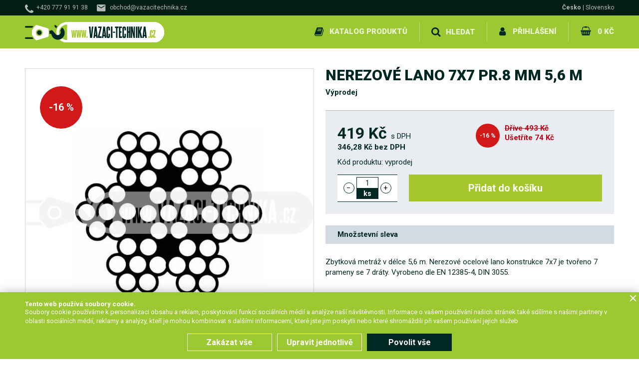

--- FILE ---
content_type: text/html; charset=UTF-8
request_url: https://www.vazaci-technika.cz/cs/nerezove-lano-7x7-pr-5-mm-2-8-m/
body_size: 15613
content:
<!DOCTYPE html> <!-- HTML 5 -->
<html dir="ltr" lang="cs">
<head>
  <meta name="robots" content="all,follow"/>
  <meta name="rating" content="general"/>
  <meta http-equiv="Content-Type" content="text/html; charset=utf-8"/>
  <meta name="author" content="Vázací technika"/>
  <meta name="generator" content="BlueGhost.cz s.r.o., //www.blueghost.cz"/>
  <meta name="description" content="Zbytková metráž v délce 5,6 m. Nerezové ocelové lano konstrukce 7x7 je tvořeno 7 prameny se 7 dráty. Vyrobeno dle EN 12385-4, DIN 3055."/>
  <meta name="google-site-verification" content=""/>
    
    
    <link rel="apple-touch-icon" sizes="180x180" href="/images/favicons/apple-touch-icon.png?v=2">
    <link rel="icon" type="image/png" sizes="32x32" href="/images/favicons/favicon-32x32.png?v=2">
    <link rel="icon" type="image/png" sizes="16x16" href="/images/favicons/favicon-16x16.png?v=2">
    <link rel="manifest" href="/images/favicons/manifest.json?v=2">
    <link rel="shortcut icon" href="/images/favicons/favicon.ico?v=2">
    <meta name="msapplication-config" content="/images/favicons/browserconfig.xml?v=2">
    <meta name="theme-color" content="#ffffff">
    
    
    <link href="https://fonts.googleapis.com/css?family=Roboto:100,400,700,900&amp;subset=latin-ext" rel="stylesheet">
    <link rel="canonical" href="https://www.vazaci-technika.cz/cs/nerezove-lano-7x7-pr-5-mm-2-8-m/" />

    <meta property="og:title"
        content="Nerezové lano 7x7 pr.8 mm 5,6 m"/>
  <meta property="og:image" content="https://www.vazaci-technika.cz/images/product/1821/s1.jpg"/>
  <meta property="og:description"
        content="Zbytková metráž v délce 5,6 m. Nerezové ocelové lano konstrukce 7x7 je tvořeno 7 prameny se 7 dráty. Vyrobeno dle EN 12385-4, DIN 3055."/>


  <title>Nerezové lano 7x7 pr.8 mm 5,6 m | Vázací technika - Prodej a výroba vázacích prostředků</title>

    <script type="text/javascript" src="https://code.jquery.com/jquery-1.11.2.min.js"></script>
  <script type="text/javascript" src="https://code.jquery.com/jquery-migrate-1.2.1.min.js"></script>
  <!-- CHOSEN jQuery plugin -->
  <link rel="stylesheet" type="text/css" href="/data/chosen_v1.4.1/chosen.min.css" media="screen"/>
  <script type="text/javascript" src="/data/chosen_v1.4.1/chosen.jquery.min.js"></script>

  <!-- Select2 -->
  <link rel="stylesheet" type="text/css" href="/data/jquery_select2/css/select2.min.css" media="screen"/>
  <script type="text/javascript" src="/data/jquery_select2/js/select2.full.min.js"></script>
  <script type="text/javascript" src="/data/jquery_select2/js/i18n/cs.js"></script>

  <!-- Selectize -->
  <link rel="stylesheet" type="text/css" href="/data/jquery_selectize/css/selectize.css" media="screen"/>
  <script type="text/javascript" src="/data/jquery_selectize/selectize.min.js"></script>
  <!-- ImageSelect Plugin -->
  <link rel="stylesheet" type="text/css" href="/data/ImageSelect/ImageSelect.css" media="screen"/>
  <script type="text/javascript" src="/data/ImageSelect/ImageSelect.jquery.js"></script>

  <script type="text/javascript" src="/data/js/functions.js?v18"></script>

  <!-- moment -->
  <script type="text/javascript" src="/data/jquery_moment/moment-with-locales.min.js"></script>

  <!-- cookie -->
  <script type="text/javascript" src="/data/jquery_cookie/jquery.cookie.js"></script>

  
    <link rel="stylesheet" type="text/css" href="/css/style.css?v28" media="screen"/>
    <link rel="stylesheet" type="text/css" media="screen and (min-width: 641px)"  href="/css/menu.css?v2" />
    <link rel="stylesheet" type="text/css" href="/css/modules.css?v28" media="screen"/>
    
      <meta name="viewport" content="width=device-width, initial-scale=1.0, maximum-scale=1.0, user-scalable=no" />

      <!-- css small size -->
      <link rel="stylesheet" type="text/css" media="screen and (max-width: 640px)" href="https://www.vazaci-technika.cz/css/responsive-small-modules.css?v28" />
      <link rel="stylesheet" type="text/css" media="screen and (max-width: 640px)" href="https://www.vazaci-technika.cz/css/responsive-small-style.css?v28" />
      <link rel="stylesheet" type="text/css" media="screen and (max-width: 640px)" href="https://www.vazaci-technika.cz/css/responsive-small-menu.css?v28" />

      <!-- css medium size -->
      <link rel="stylesheet" type="text/css" media="screen and (min-width: 641px) and (max-width: 1000px)" href="https://www.vazaci-technika.cz/css/responsive-medium-style.css?v28" />
      <link rel="stylesheet" type="text/css" media="screen and (min-width: 641px) and (max-width: 1000px)" href="https://www.vazaci-technika.cz/css/responsive-medium-menu.css?v28" />
      <link rel="stylesheet" type="text/css" media="screen and (min-width: 641px) and (max-width: 1000px)" href="https://www.vazaci-technika.cz/css/responsive-medium-modules.css?v28" />
      <!-- Fancy select -->
  <script type="text/javascript" src="/data/js/fancyselect.js"></script>
  <!-- Fancy box -->
  <script type="text/javascript" src="/data/fancybox/jquery.mousewheel-3.0.2.pack.js"></script>
  <script type="text/javascript" src="/data/fancybox/jquery.fancybox-1.3.1.pack.js"></script>
  <link rel="stylesheet" type="text/css" href="/data/fancybox/jquery.fancybox-1.3.1.css" media="screen"/>
  <script type="text/javascript" src="/data/fancybox.myloader.js.php?language=cs"></script>
  <script type="text/javascript" src="https://www.vazaci-technika.cz/data/js/jquery.cycle.all.min.js"></script>
  <script type="text/javascript">
    $(document).ready(function () {
      $('#slider-content').cycle({
        fx: 'fade',
        speed: 1000,
        timeout: 10000,
        pager: '.slider-listing',
        pagerAnchorBuilder: pagerFactory
      });

      function pagerFactory(idx, slide) {
        return '<a class="icon-tiny icon-slide" href="javascript:;"><span>' + (idx + 1) + '</span></a>';
      };
    });
  </script>

  
    <!--  Fresco image gallery  -->
    <script type="text/javascript" src="/data/fresco/fresco.js"></script>
    <link rel="stylesheet" type="text/css" href="/css/fresco/fresco.css" media="screen"/>

    <!--    Ajaxove nacitani produktu  -->
    <script type="text/javascript" src="/data/products_ajax/products_ajax.js?v18"></script>

    <!--    Ajaxove nacitani kosiku  -->
    <script type="text/javascript" src="/data/basket_ajax/basket_ajax.js?v18"></script>

      <!--    Zvyrazneni vyhledanych retezcu  -->
    <script src="https://cdnjs.cloudflare.com/ajax/libs/mark.js/8.11.1/jquery.mark.min.js" integrity="sha512-mhbv5DqBMgrWL+32MmsDOt/OAvqr/cHimk6B8y/bx/xS88MVkYGPiVv2ixKVrkywF2qHplNRUvFsAHUdxZ3Krg==" crossorigin="anonymous" referrerpolicy="no-referrer"></script>
    <script type="text/javascript" src="/data/js/marker.js?v18"></script>

    <!-- jQuery UI for frontend -->
    <link rel="stylesheet" type="text/css"
          href="/data/jquery-ui-1.10.3.custom/css/smoothness/jquery-ui-1.10.3.custom.css" media="screen"/>
    <script type="text/javascript" src="/data/jquery-ui-1.10.3.custom/js/jquery-ui-1.10.3.custom.js"></script>

    <script type="text/javascript">
      $(document).ready(function(){


        function filled(item){
          if(item.val() != "" && (item.val() != item.attr("placeholder") || item.attr("placeholder") == "" ) ){
            item.addClass("filled");
          } else {
            item.removeClass("filled");
          }
        }

        // oznaceni neprazdnych inputu
        $("input, textarea").on("keyup keypress blur focus change input", function(){
          filled($(this));
        });

        $("input, textarea").each(function(){
          filled($(this));
        });


      })
    </script>
    <script type="text/javascript" src="/data/smart_search/smart_search.js"></script>


  <!-- CSS alternatives browsers -->
  <script type="text/javascript" src="https://www.vazaci-technika.cz/data/js/css_alternative.js?v18"></script>
  <script type="text/javascript">
    alternateCssInit("https://www.vazaci-technika.cz", "")
  </script>
  <!-- CSS alternatives browsers end -->

  <!-- TIMEPICKER ADDON -->
  <script type="text/javascript" src="/data/js/jquery-ui-timepicker-addon.min.js"></script>
  <script type="text/javascript" src="/data/js/jquery-ui-timepicker-cs.js"></script>


  <link rel="stylesheet" href="/data/jquery-ui-timepicker-addon.min.css" />

<script>
    window.dataLayer = window.dataLayer || [];    
    
        dataLayer.push({
                    "0": "consent",
                    "1": "default",
                    "2": {"ad_storage":"denied","analytics_storage":"denied","personalization_storage":"denied","functionality_storage":"granted","security_storage":"granted"}
                });
    
                dataLayer.push({
                    "event": "default_consent"
                });
        
</script>
<!-- Google Tag Manager -->
<script>(function(w,d,s,l,i){w[l]=w[l]||[];w[l].push({'gtm.start':
new Date().getTime(),event:'gtm.js'});var f=d.getElementsByTagName(s)[0],
j=d.createElement(s),dl=l!='dataLayer'?'&l='+l:'';j.async=true;j.src=
'https://www.googletagmanager.com/gtm.js?id='+i+dl;f.parentNode.insertBefore(j,f);
})(window,document,'script','dataLayer',"GTM-W2ZJTHV");</script>
<!-- End Google Tag Manager --></head>

<body class="cs product-detail-body" itemscope itemtype="http://schema.org/WebPage">
<!-- Google Tag Manager (noscript) -->
<noscript><iframe src="https://www.googletagmanager.com/ns.html?id=GTM-W2ZJTHV"
height="0" width="0" style="display:none;visibility:hidden"></iframe></noscript>
<!-- End Google Tag Manager (noscript) -->
<!-- MOBILE MENU -->
     
    <nav id="mobile-menu" >
      <div class="mobile-menu-container">
        <ul class="ul-level-1" id="mobile-menu-categories">

        <li class="li-level-1">

        <a title="" class="link level-1 " href="/cs/pasy-smycky-kurty/"><span>Pásy, smyčky, kurty</span></a>
        <a href="javascript:;" title="ukázat / skrýt" class="opener level-1"><span>ukázat / skrýt</span></a><ul class="ul-level-2" >

        <li class="li-level-2">

        <a title="" class="link level-2 " href="/cs/upinaci-popruhy/"><span>Upínací popruhy</span></a>
        <a href="javascript:;" title="ukázat / skrýt" class="opener level-2"><span>ukázat / skrýt</span></a><ul class="ul-level-3" >

        <li class="li-level-3">
          <a class="link level-3 " href="/cs/dvoudilne/">
            <span>Dvoudílné</span>
          </a>
        </li>
        

        <li class="li-level-3">
          <a class="link level-3 " href="/cs/jednodilne/">
            <span>Jednodílné</span>
          </a>
        </li>
        

        <li class="li-level-3">
          <a class="link level-3 " href="/cs/specialni-2/">
            <span>Speciální</span>
          </a>
        </li>
        

        <li class="li-level-3">
          <a class="link level-3 " href="/cs/army/">
            <span>Army</span>
          </a>
        </li>
        

        <li class="li-level-3">
          <a class="link level-3 " href="/cs/pro-odtahovou-sluzbu/">
            <span>Pro odtahovou službu</span>
          </a>
        </li>
        

        <li class="li-level-3">
          <a class="link level-3 " href="/cs/rychloupinaci/">
            <span>Rychloupínací</span>
          </a>
        </li>
        

        <li class="li-level-3">
          <a class="link level-3 " href="/cs/na-motorky/">
            <span>Na motorky</span>
          </a>
        </li>
        

        <li class="li-level-3">
          <a class="link level-3 " href="/cs/ochranne-rohy/">
            <span>Ochranné rohy</span>
          </a>
        </li>
        

        <li class="li-level-3">
          <a class="link level-3 " href="/cs/ochranne-navleky/">
            <span>Ochranné návleky</span>
          </a>
        </li>
        

        <li class="li-level-3">
          <a class="link level-3 " href="/cs/upinaci-racny/">
            <span>Upínací ráčny</span>
          </a>
        </li>
        

        <li class="li-level-3">
          <a class="link level-3 " href="/cs/ukoncovaci-haky/">
            <span>Ukončovací háky</span>
          </a>
        </li>
        

        <li class="li-level-3">
          <a class="link level-3 " href="/cs/sveraci-zamky/">
            <span>Svěrací zámky</span>
          </a>
        </li>
        

        <li class="li-level-3">
          <a class="link level-3 " href="/cs/popruhy-s-hakem/">
            <span>Popruhy s hákem</span>
          </a>
        </li>
        

        <li class="li-level-3">
          <a class="link level-3 " href="/cs/popruhy-s-okem/">
            <span>Popruhy s okem</span>
          </a>
        </li>
        

        <li class="li-level-3">
          <a class="link level-3 " href="/cs/popruhy-k-racne/">
            <span>Popruhy k ráčně</span>
          </a>
        </li>
        

        <li class="li-level-3">
          <a class="link level-3 " href="/cs/popruhove-navijaky/">
            <span>Popruhové navijáky</span>
          </a>
        </li>
        

        <li class="li-level-3">
          <a class="link level-3 " href="/cs/akcni-balicky/">
            <span>Akční balíčky</span>
          </a>
        </li>
        

        <li class="li-level-3">
          <a class="link level-3 " href="/cs/nerezove-3/">
            <span>Nerezové</span>
          </a>
        </li>
        </ul></li>

        <li class="li-level-2">

        <a title="" class="link level-2 " href="/cs/zvedaci-textilni-pasy/"><span>Zvedací textilní pásy</span></a>
        <a href="javascript:;" title="ukázat / skrýt" class="opener level-2"><span>ukázat / skrýt</span></a><ul class="ul-level-3" >

        <li class="li-level-3">
          <a class="link level-3 " href="/cs/dvouvrstve-bezne/">
            <span>Dvouvrstvé (běžné)</span>
          </a>
        </li>
        

        <li class="li-level-3">
          <a class="link level-3 " href="/cs/ctyrvrstve/">
            <span>Čtyřvrstvé</span>
          </a>
        </li>
        

        <li class="li-level-3">
          <a class="link level-3 " href="/cs/netkane/">
            <span>Netkané</span>
          </a>
        </li>
        

        <li class="li-level-3">
          <a class="link level-3 " href="/cs/prevesovaci/">
            <span>Převěšovací</span>
          </a>
        </li>
        

        <li class="li-level-3">

        <a title="" class="link level-3 " href="/cs/vicepramenne-1/"><span>Vícepramenné</span></a>
        <a href="javascript:;" title="ukázat / skrýt" class="opener level-3"><span>ukázat / skrýt</span></a><ul class="ul-level-4" >

        <li class="li-level-4">
          <a class="link level-4 " href="/cs/oko-hak-4/">
            <span>Oko-hák</span>
          </a>
        </li>
        

        <li class="li-level-4">
          <a class="link level-4 " href="/cs/dvojhak-4/">
            <span>Dvojhák</span>
          </a>
        </li>
        

        <li class="li-level-4">
          <a class="link level-4 " href="/cs/trojhak-4/">
            <span>Trojhák</span>
          </a>
        </li>
        

        <li class="li-level-4">
          <a class="link level-4 " href="/cs/ctyrhak-4/">
            <span>Čtyřhák</span>
          </a>
        </li>
        </ul></li>

        <li class="li-level-3">
          <a class="link level-3 " href="/cs/stehovaci-1/">
            <span>Stěhovací</span>
          </a>
        </li>
        

        <li class="li-level-3">
          <a class="link level-3 " href="/cs/zvedaci-site/">
            <span>Zvedací sítě</span>
          </a>
        </li>
        </ul></li>

        <li class="li-level-2">

        <a title="" class="link level-2 " href="/cs/nekonecne-smycky/"><span>Nekonečné smyčky</span></a>
        <a href="javascript:;" title="ukázat / skrýt" class="opener level-2"><span>ukázat / skrýt</span></a><ul class="ul-level-3" >

        <li class="li-level-3">
          <a class="link level-3 " href="/cs/vinute/">
            <span>Vinuté</span>
          </a>
        </li>
        

        <li class="li-level-3">
          <a class="link level-3 " href="/cs/ploche-1/">
            <span>Ploché</span>
          </a>
        </li>
        

        <li class="li-level-3">

        <a title="" class="link level-3 " href="/cs/vicepramenne/"><span>Vícepramenné</span></a>
        <a href="javascript:;" title="ukázat / skrýt" class="opener level-3"><span>ukázat / skrýt</span></a><ul class="ul-level-4" >

        <li class="li-level-4">
          <a class="link level-4 " href="/cs/oko-hak-5/">
            <span>Oko-hák</span>
          </a>
        </li>
        

        <li class="li-level-4">
          <a class="link level-4 " href="/cs/dvojhak-5/">
            <span>Dvojhák</span>
          </a>
        </li>
        

        <li class="li-level-4">
          <a class="link level-4 " href="/cs/trojhak-5/">
            <span>Trojhák</span>
          </a>
        </li>
        

        <li class="li-level-4">
          <a class="link level-4 " href="/cs/ctyrhak-5/">
            <span>Čtyřhák</span>
          </a>
        </li>
        </ul></li>

        <li class="li-level-3">
          <a class="link level-3 " href="/cs/cerne/">
            <span>Černé</span>
          </a>
        </li>
        

        <li class="li-level-3">
          <a class="link level-3 " href="/cs/s-ocelovym-lanem/">
            <span>S ocelovým lanem</span>
          </a>
        </li>
        </ul></li>

        <li class="li-level-2">

        <a title="" class="link level-2 " href="/cs/prislusenstvi/"><span>Příslušenství</span></a>
        <a href="javascript:;" title="ukázat / skrýt" class="opener level-2"><span>ukázat / skrýt</span></a><ul class="ul-level-3" >

        <li class="li-level-3">
          <a class="link level-3 " href="/cs/ochrany/">
            <span>Ochrany</span>
          </a>
        </li>
        

        <li class="li-level-3">
          <a class="link level-3 " href="/cs/haky-3/">
            <span>Háky</span>
          </a>
        </li>
        

        <li class="li-level-3">
          <a class="link level-3 " href="/cs/spojovaci-clanky-1/">
            <span>Spojovací články</span>
          </a>
        </li>
        </ul></li>

        <li class="li-level-2">

        <a title="" class="link level-2 " href="/cs/tazne-pasy/"><span>Tažné pásy a offroad</span></a>
        <a href="javascript:;" title="ukázat / skrýt" class="opener level-2"><span>ukázat / skrýt</span></a><ul class="ul-level-3" >

        <li class="li-level-3">
          <a class="link level-3 " href="/cs/vyprostovaci-pasy/">
            <span>Vyprošťovací pásy</span>
          </a>
        </li>
        

        <li class="li-level-3">
          <a class="link level-3 " href="/cs/tazne-s-haky/">
            <span>Tažné s háky</span>
          </a>
        </li>
        

        <li class="li-level-3">
          <a class="link level-3 " href="/cs/kineticka-lana/">
            <span>Kinetická lana</span>
          </a>
        </li>
        

        <li class="li-level-3">
          <a class="link level-3 " href="/cs/trmeny-3/">
            <span>Třmeny a háky</span>
          </a>
        </li>
        </ul></li>

        <li class="li-level-2">
          <a class="link level-2 " href="/cs/vyskove-prace/">
            <span>Výškové práce</span>
          </a>
        </li>
        

        <li class="li-level-2">
          <a class="link level-2 " href="/cs/slackline/">
            <span>Slackline</span>
          </a>
        </li>
        </ul></li>

        <li class="li-level-1">

        <a title="" class="link level-1 " href="/cs/ocelova-lana/"><span>Ocelová lana</span></a>
        <a href="javascript:;" title="ukázat / skrýt" class="opener level-1"><span>ukázat / skrýt</span></a><ul class="ul-level-2" >

        <li class="li-level-2">

        <a title="" class="link level-2 " href="/cs/metraz/"><span>Metráž</span></a>
        <a href="javascript:;" title="ukázat / skrýt" class="opener level-2"><span>ukázat / skrýt</span></a><ul class="ul-level-3" >

        <li class="li-level-3">
          <a class="link level-3 " href="/cs/standard/">
            <span>Standard</span>
          </a>
        </li>
        

        <li class="li-level-3">
          <a class="link level-3 " href="/cs/standard-s-pvc-obalem/">
            <span>Standard s PVC obalem</span>
          </a>
        </li>
        

        <li class="li-level-3">
          <a class="link level-3 " href="/cs/herkules-1/">
            <span>Herkules</span>
          </a>
        </li>
        

        <li class="li-level-3">
          <a class="link level-3 " href="/cs/seal-1/">
            <span>Seal</span>
          </a>
        </li>
        

        <li class="li-level-3">
          <a class="link level-3 " href="/cs/valcovane/">
            <span>Válcované</span>
          </a>
        </li>
        

        <li class="li-level-3">
          <a class="link level-3 " href="/cs/nerez/">
            <span>Nerez</span>
          </a>
        </li>
        </ul></li>

        <li class="li-level-2">

        <a title="" class="link level-2 " href="/cs/vazaci-ocelova-lana/"><span>Vázací ocelová lana</span></a>
        <a href="javascript:;" title="ukázat / skrýt" class="opener level-2"><span>ukázat / skrýt</span></a><ul class="ul-level-3" >

        <li class="li-level-3">
          <a class="link level-3 " href="/cs/oko-oko-3/">
            <span>Oko-oko</span>
          </a>
        </li>
        

        <li class="li-level-3">
          <a class="link level-3 " href="/cs/oko-hak-3/">
            <span>Oko-hák</span>
          </a>
        </li>
        

        <li class="li-level-3">
          <a class="link level-3 " href="/cs/hak-hak-3/">
            <span>Hák-hák</span>
          </a>
        </li>
        

        <li class="li-level-3">
          <a class="link level-3 " href="/cs/ocnice-ocnice/">
            <span>Očnice-očnice</span>
          </a>
        </li>
        

        <li class="li-level-3">
          <a class="link level-3 " href="/cs/dvojhak-3/">
            <span>Dvojhák</span>
          </a>
        </li>
        

        <li class="li-level-3">
          <a class="link level-3 " href="/cs/trojhak-3/">
            <span>Trojhák</span>
          </a>
        </li>
        

        <li class="li-level-3">
          <a class="link level-3 " href="/cs/ctyrhak-3/">
            <span>Čtyřhák</span>
          </a>
        </li>
        </ul></li>

        <li class="li-level-2">
          <a class="link level-2 " href="/cs/pevnostni-komponenty/">
            <span>Pevnostní komponenty</span>
          </a>
        </li>
        

        <li class="li-level-2">

        <a title="" class="link level-2 " href="/cs/prislusenstvi-lan/"><span>Příslušenství lan</span></a>
        <a href="javascript:;" title="ukázat / skrýt" class="opener level-2"><span>ukázat / skrýt</span></a><ul class="ul-level-3" >

        <li class="li-level-3">
          <a class="link level-3 " href="/cs/objimky/">
            <span>Objímky</span>
          </a>
        </li>
        

        <li class="li-level-3">
          <a class="link level-3 " href="/cs/ocnice-1/">
            <span>Očnice</span>
          </a>
        </li>
        

        <li class="li-level-3">
          <a class="link level-3 " href="/cs/svorky-1/">
            <span>Svorky</span>
          </a>
        </li>
        

        <li class="li-level-3">
          <a class="link level-3 " href="/cs/napinace-1/">
            <span>Napínače</span>
          </a>
        </li>
        

        <li class="li-level-3">

        <a title="" class="link level-3 " href="/cs/kleste-1/"><span>Kleště</span></a>
        <a href="javascript:;" title="ukázat / skrýt" class="opener level-3"><span>ukázat / skrýt</span></a><ul class="ul-level-4" >

        <li class="li-level-4">
          <a class="link level-4 " href="/cs/lisovaci/">
            <span>Lisovací</span>
          </a>
        </li>
        

        <li class="li-level-4">
          <a class="link level-4 " href="/cs/strihaci/">
            <span>Stříhací</span>
          </a>
        </li>
        </ul></li>

        <li class="li-level-3">
          <a class="link level-3 " href="/cs/haky-2/">
            <span>Háky</span>
          </a>
        </li>
        

        <li class="li-level-3">
          <a class="link level-3 " href="/cs/trmeny-2/">
            <span>Třmeny</span>
          </a>
        </li>
        

        <li class="li-level-3">
          <a class="link level-3 " href="/cs/kotevni-oka-1/">
            <span>Kotevní oka</span>
          </a>
        </li>
        

        <li class="li-level-3">
          <a class="link level-3 " href="/cs/kladky-3/">
            <span>Kladky</span>
          </a>
        </li>
        

        <li class="li-level-3">
          <a class="link level-3 " href="/cs/obrtliky-1/">
            <span>Obrtlíky</span>
          </a>
        </li>
        

        <li class="li-level-3">
          <a class="link level-3 " href="/cs/mazadla/">
            <span>Mazadla</span>
          </a>
        </li>
        

        <li class="li-level-3">
          <a class="link level-3 " href="/cs/koncovky-4/">
            <span>Koncovky</span>
          </a>
        </li>
        </ul></li>

        <li class="li-level-2">

        <a title="" class="link level-2 " href="/cs/navijakova-lana/"><span>Navijáková lana</span></a>
        <a href="javascript:;" title="ukázat / skrýt" class="opener level-2"><span>ukázat / skrýt</span></a><ul class="ul-level-3" >

        <li class="li-level-3">

        <a title="" class="link level-3 " href="/cs/standart/"><span>S hákem</span></a>
        <a href="javascript:;" title="ukázat / skrýt" class="opener level-3"><span>ukázat / skrýt</span></a><ul class="ul-level-4" >

        <li class="li-level-4">
          <a class="link level-4 " href="/cs/standard-1/">
            <span>Standard</span>
          </a>
        </li>
        

        <li class="li-level-4">
          <a class="link level-4 " href="/cs/herkules-2/">
            <span>Herkules</span>
          </a>
        </li>
        

        <li class="li-level-4">
          <a class="link level-4 " href="/cs/seal-iwrc/">
            <span>Seal IWRC</span>
          </a>
        </li>
        

        <li class="li-level-4">
          <a class="link level-4 " href="/cs/synteticka-lana/">
            <span>Syntetická lana</span>
          </a>
        </li>
        

        <li class="li-level-4">
          <a class="link level-4 " href="/cs/valcovana/">
            <span>Válcovaná</span>
          </a>
        </li>
        </ul></li>

        <li class="li-level-3">

        <a title="" class="link level-3 " href="/cs/herkules/"><span>S očnicí</span></a>
        <a href="javascript:;" title="ukázat / skrýt" class="opener level-3"><span>ukázat / skrýt</span></a><ul class="ul-level-4" >

        <li class="li-level-4">
          <a class="link level-4 " href="/cs/standard-2/">
            <span>Standard</span>
          </a>
        </li>
        

        <li class="li-level-4">
          <a class="link level-4 " href="/cs/herkules-3/">
            <span>Herkules</span>
          </a>
        </li>
        

        <li class="li-level-4">
          <a class="link level-4 " href="/cs/seal-iwrc-1/">
            <span>Seal IWRC</span>
          </a>
        </li>
        

        <li class="li-level-4">
          <a class="link level-4 " href="/cs/synteticka-lana-1/">
            <span>Syntetická lana</span>
          </a>
        </li>
        </ul></li></ul></li>

        <li class="li-level-2">

        <a title="" class="link level-2 " href="/cs/vyrobky-z-ocelovych-lan/"><span>Výrobky z ocelových lan</span></a>
        <a href="javascript:;" title="ukázat / skrýt" class="opener level-2"><span>ukázat / skrýt</span></a><ul class="ul-level-3" >

        <li class="li-level-3">
          <a class="link level-3 " href="/cs/vyprostovaci-1/">
            <span>Vyprošťovací</span>
          </a>
        </li>
        

        <li class="li-level-3">
          <a class="link level-3 " href="/cs/zamykaci-1/">
            <span>Zamykací</span>
          </a>
        </li>
        

        <li class="li-level-3">
          <a class="link level-3 " href="/cs/montazni/">
            <span>Montážní</span>
          </a>
        </li>
        

        <li class="li-level-3">
          <a class="link level-3 " href="/cs/se-zavitem/">
            <span>Se závitem</span>
          </a>
        </li>
        </ul></li></ul></li>

        <li class="li-level-1">

        <a title="" class="link level-1 " href="/cs/retezy/"><span>Řetězy</span></a>
        <a href="javascript:;" title="ukázat / skrýt" class="opener level-1"><span>ukázat / skrýt</span></a><ul class="ul-level-2" >

        <li class="li-level-2">

        <a title="" class="link level-2 " href="/cs/kotevni-retezy/"><span>Kotevní řetězy</span></a>
        <a href="javascript:;" title="ukázat / skrýt" class="opener level-2"><span>ukázat / skrýt</span></a><ul class="ul-level-3" >

        <li class="li-level-3">
          <a class="link level-3 " href="/cs/upinaci-soupravy/">
            <span>Upínací soupravy</span>
          </a>
        </li>
        

        <li class="li-level-3">
          <a class="link level-3 " href="/cs/nahradni-racny/">
            <span>Náhradní ráčny</span>
          </a>
        </li>
        

        <li class="li-level-3">
          <a class="link level-3 " href="/cs/samostatne-retezy/">
            <span>Samostatné řetězy</span>
          </a>
        </li>
        </ul></li>

        <li class="li-level-2">

        <a title="" class="link level-2 " href="/cs/vazaci-retezy-tridy-8/"><span>Vázací řetězy třídy 8</span></a>
        <a href="javascript:;" title="ukázat / skrýt" class="opener level-2"><span>ukázat / skrýt</span></a><ul class="ul-level-3" >

        <li class="li-level-3">
          <a class="link level-3 " href="/cs/oko-oko-2/">
            <span>Oko-oko</span>
          </a>
        </li>
        

        <li class="li-level-3">
          <a class="link level-3 " href="/cs/oko-hak-2/">
            <span>Oko-hák</span>
          </a>
        </li>
        

        <li class="li-level-3">
          <a class="link level-3 " href="/cs/hak-hak-2/">
            <span>Hák-hák</span>
          </a>
        </li>
        

        <li class="li-level-3">
          <a class="link level-3 " href="/cs/dvojhak-2/">
            <span>Dvojhák</span>
          </a>
        </li>
        

        <li class="li-level-3">
          <a class="link level-3 " href="/cs/trojhak-2/">
            <span>Trojhák</span>
          </a>
        </li>
        

        <li class="li-level-3">
          <a class="link level-3 " href="/cs/ctyrhak-2/">
            <span>Čtyřhák</span>
          </a>
        </li>
        </ul></li>

        <li class="li-level-2">

        <a title="" class="link level-2 " href="/cs/vazaci-retezy-tridy-10/"><span>Vázací řetězy třídy 10</span></a>
        <a href="javascript:;" title="ukázat / skrýt" class="opener level-2"><span>ukázat / skrýt</span></a><ul class="ul-level-3" >

        <li class="li-level-3">
          <a class="link level-3 " href="/cs/oko-oko-1/">
            <span>Oko-oko</span>
          </a>
        </li>
        

        <li class="li-level-3">
          <a class="link level-3 " href="/cs/oko-hak-1/">
            <span>Oko-hák</span>
          </a>
        </li>
        

        <li class="li-level-3">
          <a class="link level-3 " href="/cs/hak-hak-1/">
            <span>Hák-hák</span>
          </a>
        </li>
        

        <li class="li-level-3">
          <a class="link level-3 " href="/cs/dvojhak-1/">
            <span>Dvojhák</span>
          </a>
        </li>
        

        <li class="li-level-3">
          <a class="link level-3 " href="/cs/trojhak-1/">
            <span>Trojhák</span>
          </a>
        </li>
        

        <li class="li-level-3">
          <a class="link level-3 " href="/cs/ctyrhak-1/">
            <span>Čtyřhák</span>
          </a>
        </li>
        </ul></li>

        <li class="li-level-2">

        <a title="" class="link level-2 " href="/cs/pevnostni-komponenty-1/"><span>Pevnostní komponenty</span></a>
        <a href="javascript:;" title="ukázat / skrýt" class="opener level-2"><span>ukázat / skrýt</span></a><ul class="ul-level-3" >

        <li class="li-level-3">
          <a class="link level-3 " href="/cs/haky-8/">
            <span>Háky</span>
          </a>
        </li>
        

        <li class="li-level-3">
          <a class="link level-3 " href="/cs/zavesna-oka/">
            <span>Závěsná oka</span>
          </a>
        </li>
        

        <li class="li-level-3">
          <a class="link level-3 " href="/cs/spojovaci-clanky-2/">
            <span>Spojovací články</span>
          </a>
        </li>
        

        <li class="li-level-3">
          <a class="link level-3 " href="/cs/nahradni-dily/">
            <span>Náhradní díly</span>
          </a>
        </li>
        </ul></li>

        <li class="li-level-2">

        <a title="" class="link level-2 " href="/cs/metraz-4/"><span>Metráž</span></a>
        <a href="javascript:;" title="ukázat / skrýt" class="opener level-2"><span>ukázat / skrýt</span></a><ul class="ul-level-3" >

        <li class="li-level-3">
          <a class="link level-3 " href="/cs/pevnostni-1/">
            <span>Pevnostní</span>
          </a>
        </li>
        

        <li class="li-level-3">
          <a class="link level-3 " href="/cs/zinkovane-1/">
            <span>Zinkované</span>
          </a>
        </li>
        

        <li class="li-level-3">
          <a class="link level-3 " href="/cs/nerezove-1/">
            <span>Nerezové</span>
          </a>
        </li>
        

        <li class="li-level-3">
          <a class="link level-3 " href="/cs/plastove/">
            <span>Plastové</span>
          </a>
        </li>
        </ul></li>

        <li class="li-level-2">

        <a title="" class="link level-2 " href="/cs/lesnicka-technika/"><span>Lesnická technika</span></a>
        <a href="javascript:;" title="ukázat / skrýt" class="opener level-2"><span>ukázat / skrýt</span></a><ul class="ul-level-3" >

        <li class="li-level-3">

        <a title="" class="link level-3 " href="/cs/lesnicke-retezy/"><span>Lesnické řetězy</span></a>
        <a href="javascript:;" title="ukázat / skrýt" class="opener level-3"><span>ukázat / skrýt</span></a><ul class="ul-level-4" >

        <li class="li-level-4">
          <a class="link level-4 " href="/cs/metraz-5/">
            <span>Metráž</span>
          </a>
        </li>
        

        <li class="li-level-4">
          <a class="link level-4 " href="/cs/priblizovaci-uvazy/">
            <span>Přibližovací úvazy</span>
          </a>
        </li>
        </ul></li>

        <li class="li-level-3">

        <a title="" class="link level-3 " href="/cs/priblizovaci-lana/"><span>Přibližovací lana</span></a>
        <a href="javascript:;" title="ukázat / skrýt" class="opener level-3"><span>ukázat / skrýt</span></a><ul class="ul-level-4" >

        <li class="li-level-4">
          <a class="link level-4 " href="/cs/metraz-6/">
            <span>Metráž</span>
          </a>
        </li>
        

        <li class="li-level-4">
          <a class="link level-4 " href="/cs/se-zakoncenim/">
            <span>Se zakončením</span>
          </a>
        </li>
        </ul></li>

        <li class="li-level-3">
          <a class="link level-3 " href="/cs/kluzne-trmeny/">
            <span>Kluzné třmeny</span>
          </a>
        </li>
        

        <li class="li-level-3">
          <a class="link level-3 " href="/cs/kladky-2/">
            <span>Kladky</span>
          </a>
        </li>
        

        <li class="li-level-3">
          <a class="link level-3 " href="/cs/spojovaci-clanky/">
            <span>Spojovací články</span>
          </a>
        </li>
        

        <li class="li-level-3">

        <a title="" class="link level-3 " href="/cs/haky-1/"><span>Háky</span></a>
        <a href="javascript:;" title="ukázat / skrýt" class="opener level-3"><span>ukázat / skrýt</span></a><ul class="ul-level-4" >

        <li class="li-level-4">
          <a class="link level-4 " href="/cs/c-haky/">
            <span>C-háky</span>
          </a>
        </li>
        

        <li class="li-level-4">
          <a class="link level-4 " href="/cs/zkracovaci/">
            <span>Zkracovací</span>
          </a>
        </li>
        

        <li class="li-level-4">
          <a class="link level-4 " href="/cs/lanove/">
            <span>Lanové</span>
          </a>
        </li>
        

        <li class="li-level-4">
          <a class="link level-4 " href="/cs/retezove/">
            <span>Řetězové</span>
          </a>
        </li>
        </ul></li>

        <li class="li-level-3">
          <a class="link level-3 " href="/cs/koncovky-1/">
            <span>Koncovky</span>
          </a>
        </li>
        </ul></li>

        <li class="li-level-2">
          <a class="link level-2 " href="/cs/snehove/">
            <span>Sněhové</span>
          </a>
        </li>
        </ul></li>

        <li class="li-level-1">

        <a title="" class="link level-1 " href="/cs/nerezovy-sortiment/"><span>Nerezový sortiment</span></a>
        <a href="javascript:;" title="ukázat / skrýt" class="opener level-1"><span>ukázat / skrýt</span></a><ul class="ul-level-2" >

        <li class="li-level-2">

        <a title="" class="link level-2 " href="/cs/nerezova-lana/"><span>Nerezová lana</span></a>
        <a href="javascript:;" title="ukázat / skrýt" class="opener level-2"><span>ukázat / skrýt</span></a><ul class="ul-level-3" >

        <li class="li-level-3">
          <a class="link level-3 " href="/cs/metraz-3/">
            <span>Metráž</span>
          </a>
        </li>
        

        <li class="li-level-3">

        <a title="" class="link level-3 " href="/cs/lanove-vazaci-prostredky/"><span>Lanové vázací prostředky</span></a>
        <a href="javascript:;" title="ukázat / skrýt" class="opener level-3"><span>ukázat / skrýt</span></a><ul class="ul-level-4" >

        <li class="li-level-4">
          <a class="link level-4 " href="/cs/ocnice-ocnice-1/">
            <span>Očnice-očnice</span>
          </a>
        </li>
        

        <li class="li-level-4">
          <a class="link level-4 " href="/cs/oko-oko-4/">
            <span>Oko-oko</span>
          </a>
        </li>
        

        <li class="li-level-4">
          <a class="link level-4 " href="/cs/oko-hak-6/">
            <span>Oko-hák</span>
          </a>
        </li>
        </ul></li>

        <li class="li-level-3">

        <a title="" class="link level-3 " href="/cs/navijakova-lana-1/"><span>Navijáková lana</span></a>
        <a href="javascript:;" title="ukázat / skrýt" class="opener level-3"><span>ukázat / skrýt</span></a><ul class="ul-level-4" >

        <li class="li-level-4">
          <a class="link level-4 " href="/cs/s-hakem/">
            <span>S hákem</span>
          </a>
        </li>
        

        <li class="li-level-4">
          <a class="link level-4 " href="/cs/s-ocnici/">
            <span>S očnicí</span>
          </a>
        </li>
        </ul></li></ul></li>

        <li class="li-level-2">

        <a title="" class="link level-2 " href="/cs/nerezove-prislusenstvi/"><span>Nerezové příslušenství</span></a>
        <a href="javascript:;" title="ukázat / skrýt" class="opener level-2"><span>ukázat / skrýt</span></a><ul class="ul-level-3" >

        <li class="li-level-3">
          <a class="link level-3 " href="/cs/koncovky/">
            <span>Koncovky</span>
          </a>
        </li>
        

        <li class="li-level-3">
          <a class="link level-3 " href="/cs/ocnice/">
            <span>Očnice</span>
          </a>
        </li>
        

        <li class="li-level-3">
          <a class="link level-3 " href="/cs/svorky/">
            <span>Svorky a objímky</span>
          </a>
        </li>
        

        <li class="li-level-3">
          <a class="link level-3 " href="/cs/napinace/">
            <span>Napínače</span>
          </a>
        </li>
        

        <li class="li-level-3">
          <a class="link level-3 " href="/cs/kleste/">
            <span>Kleště</span>
          </a>
        </li>
        

        <li class="li-level-3">
          <a class="link level-3 " href="/cs/haky/">
            <span>Háky</span>
          </a>
        </li>
        

        <li class="li-level-3">
          <a class="link level-3 " href="/cs/trmeny-1/">
            <span>Třmeny</span>
          </a>
        </li>
        

        <li class="li-level-3">
          <a class="link level-3 " href="/cs/kotevni-oka/">
            <span>Kotevní oka</span>
          </a>
        </li>
        

        <li class="li-level-3">
          <a class="link level-3 " href="/cs/kladky-1/">
            <span>Kladky</span>
          </a>
        </li>
        

        <li class="li-level-3">
          <a class="link level-3 " href="/cs/karabiny-1/">
            <span>Karabiny</span>
          </a>
        </li>
        </ul></li>

        <li class="li-level-2">

        <a title="" class="link level-2 " href="/cs/nerezove-retezy/"><span>Nerezové řetězy</span></a>
        <a href="javascript:;" title="ukázat / skrýt" class="opener level-2"><span>ukázat / skrýt</span></a><ul class="ul-level-3" >

        <li class="li-level-3">
          <a class="link level-3 " href="/cs/metraz-2/">
            <span>Metráž</span>
          </a>
        </li>
        </ul></li>

        <li class="li-level-2">

        <a title="" class="link level-2 " href="/cs/nerezove-upinaci-popruhy/"><span>Nerezové upínací popruhy</span></a>
        <a href="javascript:;" title="ukázat / skrýt" class="opener level-2"><span>ukázat / skrýt</span></a><ul class="ul-level-3" >

        <li class="li-level-3">
          <a class="link level-3 " href="/cs/dvoudilne-1/">
            <span>Dvoudílné</span>
          </a>
        </li>
        

        <li class="li-level-3">
          <a class="link level-3 " href="/cs/jednodilne-1/">
            <span>Jednodílné</span>
          </a>
        </li>
        

        <li class="li-level-3">
          <a class="link level-3 " href="/cs/upinaci-racny-1/">
            <span>Ráčny a háky</span>
          </a>
        </li>
        </ul></li></ul></li>

        <li class="li-level-1">

        <a title="" class="link level-1 " href="/cs/popruhy-provazy-pasy/"><span>Popruhy, provazy, pásy</span></a>
        <a href="javascript:;" title="ukázat / skrýt" class="opener level-1"><span>ukázat / skrýt</span></a><ul class="ul-level-2" >

        <li class="li-level-2">

        <a title="" class="link level-2 " href="/cs/gumolana/"><span>Gumolana</span></a>
        <a href="javascript:;" title="ukázat / skrýt" class="opener level-2"><span>ukázat / skrýt</span></a><ul class="ul-level-3" >

        <li class="li-level-3">
          <a class="link level-3 " href="/cs/gumicuky/">
            <span>Gumicuky</span>
          </a>
        </li>
        

        <li class="li-level-3">

        <a title="" class="link level-3 " href="/cs/metraz-1/"><span>Metráž</span></a>
        <a href="javascript:;" title="ukázat / skrýt" class="opener level-3"><span>ukázat / skrýt</span></a><ul class="ul-level-4" >

        <li class="li-level-4">
          <a class="link level-4 " href="/cs/standartni/">
            <span>Standardní</span>
          </a>
        </li>
        

        <li class="li-level-4">
          <a class="link level-4 " href="/cs/specialni-1/">
            <span>Speciální</span>
          </a>
        </li>
        </ul></li>

        <li class="li-level-3">
          <a class="link level-3 " href="/cs/ukoncovaci-prvky/">
            <span>Ukončovací prvky</span>
          </a>
        </li>
        </ul></li>

        <li class="li-level-2">

        <a title="" class="link level-2 " href="/cs/popruhy/"><span>Popruhy</span></a>
        <a href="javascript:;" title="ukázat / skrýt" class="opener level-2"><span>ukázat / skrýt</span></a><ul class="ul-level-3" >

        <li class="li-level-3">
          <a class="link level-3 " href="/cs/pevnostni/">
            <span>Pevnostní</span>
          </a>
        </li>
        

        <li class="li-level-3">
          <a class="link level-3 " href="/cs/dynamicke/">
            <span>Dynamické</span>
          </a>
        </li>
        

        <li class="li-level-3">
          <a class="link level-3 " href="/cs/dute/">
            <span>Duté</span>
          </a>
        </li>
        

        <li class="li-level-3">
          <a class="link level-3 " href="/cs/zbytkova-metraz-1/">
            <span>Zbytková metráž</span>
          </a>
        </li>
        

        <li class="li-level-3">
          <a class="link level-3 " href="/cs/polypropylenove-1/">
            <span>PP a PES</span>
          </a>
        </li>
        </ul></li>

        <li class="li-level-2">

        <a title="" class="link level-2 " href="/cs/provazy/"><span>Provazy</span></a>
        <a href="javascript:;" title="ukázat / skrýt" class="opener level-2"><span>ukázat / skrýt</span></a><ul class="ul-level-3" >

        <li class="li-level-3">
          <a class="link level-3 " href="/cs/polypropylenove/">
            <span>Polypropylenové</span>
          </a>
        </li>
        

        <li class="li-level-3">
          <a class="link level-3 " href="/cs/jutova-lana/">
            <span>Přírodní</span>
          </a>
        </li>
        

        <li class="li-level-3">
          <a class="link level-3 " href="/cs/zbytkova-metraz/">
            <span>Zbytková metráž</span>
          </a>
        </li>
        

        <li class="li-level-3">
          <a class="link level-3 " href="/cs/synteticke/">
            <span>Syntetické</span>
          </a>
        </li>
        

        <li class="li-level-3">
          <a class="link level-3 " href="/cs/staticke/">
            <span>Statické</span>
          </a>
        </li>
        </ul></li>

        <li class="li-level-2">
          <a class="link level-2 " href="/cs/karabiny/">
            <span>Karabiny</span>
          </a>
        </li>
        

        <li class="li-level-2">
          <a class="link level-2 " href="/cs/dratene-vyrobky/">
            <span>Příslušenství</span>
          </a>
        </li>
        

        <li class="li-level-2">
          <a class="link level-2 " href="/cs/pro-detska-hriste/">
            <span>Pro dětská hřiště</span>
          </a>
        </li>
        </ul></li>

        <li class="li-level-1">

        <a title="" class="link level-1 " href="/cs/zvedaci-zarizeni/"><span>Zvedací zařízení</span></a>
        <a href="javascript:;" title="ukázat / skrýt" class="opener level-1"><span>ukázat / skrýt</span></a><ul class="ul-level-2" >

        <li class="li-level-2">

        <a title="" class="link level-2 " href="/cs/kladky/"><span>Kladky</span></a>
        <a href="javascript:;" title="ukázat / skrýt" class="opener level-2"><span>ukázat / skrýt</span></a><ul class="ul-level-3" >

        <li class="li-level-3">
          <a class="link level-3 " href="/cs/pro-ocelova-lana/">
            <span>Pro ocelová lana</span>
          </a>
        </li>
        

        <li class="li-level-3">
          <a class="link level-3 " href="/cs/pro-provazy/">
            <span>Pro provazy</span>
          </a>
        </li>
        </ul></li>

        <li class="li-level-2">
          <a class="link level-2 " href="/cs/lanove-navijaky/">
            <span>Lanové navijáky</span>
          </a>
        </li>
        

        <li class="li-level-2">

        <a title="" class="link level-2 " href="/cs/lanove-kladkostroje/"><span>Lanové kladkostroje</span></a>
        <a href="javascript:;" title="ukázat / skrýt" class="opener level-2"><span>ukázat / skrýt</span></a><ul class="ul-level-3" >

        <li class="li-level-3">
          <a class="link level-3 " href="/cs/vyprostovaci/">
            <span>Vyprošťovací</span>
          </a>
        </li>
        </ul></li>

        <li class="li-level-2">

        <a title="" class="link level-2 " href="/cs/retezove-kladkostroje/"><span>Řetězové kladkostroje</span></a>
        <a href="javascript:;" title="ukázat / skrýt" class="opener level-2"><span>ukázat / skrýt</span></a><ul class="ul-level-3" >

        <li class="li-level-3">
          <a class="link level-3 " href="/cs/zvadaci-kladkostroje/">
            <span>Zvedací kladkostroje</span>
          </a>
        </li>
        

        <li class="li-level-3">
          <a class="link level-3 " href="/cs/rehtackove-zvedaky/">
            <span>Řehtáčkové zvedáky</span>
          </a>
        </li>
        

        <li class="li-level-3">
          <a class="link level-3 " href="/cs/jerabove-kocky/">
            <span>Jeřábové kočky</span>
          </a>
        </li>
        </ul></li>

        <li class="li-level-2">

        <a title="" class="link level-2 " href="/cs/zvedaky/"><span>Zvedáky</span></a>
        <a href="javascript:;" title="ukázat / skrýt" class="opener level-2"><span>ukázat / skrýt</span></a><ul class="ul-level-3" >

        <li class="li-level-3">
          <a class="link level-3 " href="/cs/lanove-zvedaky/">
            <span>Lanové zvedáky</span>
          </a>
        </li>
        

        <li class="li-level-3">
          <a class="link level-3 " href="/cs/ocelova-lana-ke-zvedakum/">
            <span>Ocelová lana ke zvedákům</span>
          </a>
        </li>
        </ul></li>

        <li class="li-level-2">
          <a class="link level-2 " href="/cs/bezpecnostni-sverky/">
            <span>Bezpečnostní svěrky</span>
          </a>
        </li>
        

        <li class="li-level-2">
          <a class="link level-2 " href="/cs/auto-sverky/">
            <span>AUTO svěrky</span>
          </a>
        </li>
        </ul></li>

        <li class="li-level-1">

        <a title="" class="link level-1 " href="/cs/jevistni-technika/"><span>Jevištní technika</span></a>
        <a href="javascript:;" title="ukázat / skrýt" class="opener level-1"><span>ukázat / skrýt</span></a><ul class="ul-level-2" >

        <li class="li-level-2">
          <a class="link level-2 " href="/cs/nekonecne-smycky-1/">
            <span>Nekonečné smyčky</span>
          </a>
        </li>
        

        <li class="li-level-2">
          <a class="link level-2 " href="/cs/upinaci-popruhy-1/">
            <span>Upínací popruhy</span>
          </a>
        </li>
        

        <li class="li-level-2">
          <a class="link level-2 " href="/cs/ocelova-lana-1/">
            <span>Ocelová lana</span>
          </a>
        </li>
        

        <li class="li-level-2">
          <a class="link level-2 " href="/cs/montazni-oka/">
            <span>Montážní oka</span>
          </a>
        </li>
        

        <li class="li-level-2">
          <a class="link level-2 " href="/cs/zvedaci-zarizeni-1/">
            <span>Zvedací zařízení</span>
          </a>
        </li>
        </ul></li>

        <li class="li-level-1">

        <a title="" class="link level-1 " href="/cs/zajisteni-nakladu/"><span>Zajištění nákladu</span></a>
        <a href="javascript:;" title="ukázat / skrýt" class="opener level-1"><span>ukázat / skrýt</span></a><ul class="ul-level-2" >

        <li class="li-level-2">
          <a class="link level-2 " href="/cs/cargo-site/">
            <span>Cargo sítě</span>
          </a>
        </li>
        

        <li class="li-level-2">
          <a class="link level-2 " href="/cs/vazaci-body/">
            <span>Vázací body</span>
          </a>
        </li>
        

        <li class="li-level-2">
          <a class="link level-2 " href="/cs/protiskluzove-rohoze/">
            <span>Protiskluzové rohože</span>
          </a>
        </li>
        </ul></li>

        <li class="li-level-1">
          <a class="link level-1 " href="/cs/vyprodej/">
            <span>Výprodej</span>
          </a>
        </li>
        </ul><ul class="ul-level-1" id="mobile-menu-info">

        <li class="li-level-1">
          <a class="link level-1 " href="/cs/obchodni-podminky/">
            <span>Obchodní podmínky</span>
          </a>
        </li>
        

        <li class="li-level-1">
          <a class="link level-1 " href="/cs/reklamacni-rad/">
            <span>Reklamační řád</span>
          </a>
        </li>
        

        <li class="li-level-1">
          <a class="link level-1 " href="/cs/doprava-a-platba/">
            <span>Doprava a platba</span>
          </a>
        </li>
        

        <li class="li-level-1">
          <a class="link level-1 " href="/cs/kontakty-4/">
            <span>Kontakty</span>
          </a>
        </li>
        

        <li class="li-level-1">
          <a class="link level-1 " href="/cs/ochrana-osobnich-udaju/">
            <span>Ochrana osobních údajů</span>
          </a>
        </li>
        <li class="li-level-1 lang cs"><a class="link level-1" href="/cs/"><span>Česko</span></a></li><li class="li-level-1 lang sk"><a class="link level-1" href="/sk/"><span>Slovensko</span></a></li></ul>
      </div>  
          </nav>
    
    <a class="close-mobile-menu-icon responsive-small-hidden"></a>
  
  <!-- MOBILE MENU END -->

<div id="container">

  <!-- PAGE HEADER -->

  <header id="page-header">
          <section class="top-part">
        <div class="inner">
        
        <article class="quick-contact">
            <a href="tel:+420 777 91 91 38" class="tel">+420 777 91 91 38</a>
            <a href="mailto:obchod@vazacitechnika.cz" class="email">obchod@vazacitechnika.cz</a>
        </article>
    
            <!--LANGUAGE SELECTION-->
            <div id="language-selection"><a class="cs" href="https://www.vazaci-technika.cz/cs">Česko</a><a class="sk" href="https://www.vazaci-technika.cz/sk">Slovensko</a></div>            <!--LANGUAGE SELECTION END-->
    
            <!-- INFO MENU -->
            <nav id="menu-2" class="info-menu" ><ul class="ul-level-1"></ul></nav>            <!-- INFO MENU END -->

        </div>
    </section>
      
      <section class="main-part">
          <div class="inner">
          
    
      <h2 id="logo">
        <a href="/cs/" title="Úvodní stránka">
            <img src="/images/style/logo.svg" alt="Logo">
            <span>Vázací technika</span>
        </a>
      </h2>
    
    
              <a id="mobile-menu-opener" class="open-mobile-menu-icon">MENU</a>
    
              <div class="mobile-search-opener-preview">
                 <a id="mobile-search-opener" href="#" class="open-mobile-search-icon">Hledat</a>
              </div>
      
        <!--BASKET -->
                    <div class="basket-preview" id="basket-preview">
            <a href="/cs/kosik/" title="zobrazit zboží v nákupním košíku">0 Kč</a>
            </div>
                        <!--BASKET END-->

        <!--LOGIN START-->
                    <div class="login-preview">
                       <a id="user-login" class="user-login" href="/cs/zakaznik/" title="Přihlášení">Přihlášení</a>
                        </div>
                 <!--LOGIN END-->

        <!--CURRENCY SELECTION START-->
<!--        --><!---->
<!--          <script type="text/javascript">-->
<!--            $(document).ready(function () {-->
<!--              var currency_select = $("select.currency-select");-->
<!---->
<!--                currency_select.filter(".chosen-enable").chosen({-->
<!--                  disable_search: true,-->
<!--                  inherit_select_classes: true-->
<!--                });-->
<!---->
<!---->
<!--              currency_select.on("change", function () {-->
<!--                $(this).parent("form").submit();-->
<!--              });-->
<!---->
<!--            });-->
<!--          </script>-->
<!--            -->
<!--            <form id="currency-selection" action="#currency-selection" method="GET">-->
<!--              <select name="currency" class="currency-select chosen-enable">-->
<!--                <option --><!-- value="czk" class="currency-czk">-->
<!--                  CZK-->
<!--                </option>-->
<!--                <option --><!-- value="eur" class="currency-eur">-->
<!--                  EUR-->
<!--                </option>-->
<!--              </select>-->
<!--            </form>-->
<!---->
<!--          -->
        <!--CURRENCY SELECTION END-->
          

          <!--SEARCHBOX START-->

      <script type="text/javascript">

        $(document).ready(function(){

            $('.js-search-fulltext-form').submit(function(event) {
                var selectizedElement = $("#products-search")[0].selectize;
                var form = $(this);
                form.find('#products-search-query').val(selectizedElement.lastQuery);
            });

          $("#products-search").selectize({
            valueField: 'uri',
            labelField: 'name',
            searchField: ['name', 'code'],
            options: [],
            maxOptions: 10,
            addPrecedence: true,
            onChange: function(val){
                if (val.length > 0) {
                    if (val.substring(0, 7) == "SEARCH:" && val.substring(7).length > 0) {
                        window.location.href
                            = "https://www.vazaci-technika.cz/cs/?advanced_search[fulltext]=" + val.substring(7);
                    } else {
                        window.location.href = "https://www.vazaci-technika.cz/cs/" + val;
                    }
                }
            },
            create: function(val){
                if (!val.match(/^\d+$/)){
                    return { 'uri': 'SEARCH:'+val, 'name': val };
                }
                return {};
            },
            render: {
                option_create: function(data, escape) {
                    if (!data.input.match(/^\d+$/)){
                        return '<div class="create">vyhledat <strong>' + escape(data.input) + '</strong></div>';
                    }
                    return "";
                },
              option: function(item, escape) {

                var result = '<div>' +
                    '<div style="width: 30px; height: 30px;' +
                    'background: url('+item.image_url+') no-repeat; background-size: contain; '+
                    'float: left; margin: 5px 10px 5px 5px;">' +
                    '</div>' +
                    '<span>'+
                    item.name +
                    '</span>'+
                    '<p style="color: grey;">'+
                    item.detail +
                    '</p>';

                result += '</div>';
                return result;

              }
            },
            load: function(query, callback) {
              $("input#products-search-query").val(query);
              if (!query.length) return callback();
              $.ajax({
                url: "https://www.vazaci-technika.cz/data/products_ajax/products_search_autocomplete.php",
                type: 'GET',
                dataType: 'json',
                data: {
                  q: query,
                  lang: "cs",
                  currency: "czk"
                },
                error: function() {
                  callback();
                },
                success: function(res) {
                  callback(res.slice(0,10));
                }
              });
            }
          });
        })
      </script>

      <div id="searchbox" class="responsive-small-hidden">
        <form id="search" method="get" action="/cs/" class="js-search-fulltext-form">
          <div class="embedded-input">
            <input type="text" data-placeholder="Hledat" id="products-search">
            <input type="hidden" name="advanced_search[fulltext]" id="products-search-query">
          </div>

          <button type="submit"
                  title="vyhledat"></button>

        </form>
      </div>
      <!--SEARCHBOX END-->
      <nav id="products-categories-horizontal"><a href='javascript:;' id="products-categories-opener" class="products-categories-opener">Katalog produktů</a><ul class="ul-level-1"><li>
        <a href="/cs/pasy-smycky-kurty" class="link-level-1">
        <img alt="" src="https://www.vazaci-technika.cz/images/category_recursive/44_hm.jpg"><h3>Pásy, smyčky, kurty</h3></a><ul class="ul-level-2" ><li>
                          <img alt="" src="https://www.vazaci-technika.cz/images/category_recursive/44_hm.jpg">
                          <a href="https://www.vazaci-technika.cz/cs/upinaci-popruhy" class="link-level-2">Upínací popruhy</a><ul class="ul-level-3" ><li><a href="https://www.vazaci-technika.cz/cs/dvoudilne" class="link-level-3">Dvoudílné</a></li><li><a href="https://www.vazaci-technika.cz/cs/jednodilne" class="link-level-3">Jednodílné</a></li></ul></li><li>
                          <img alt="" src="https://www.vazaci-technika.cz/images/category_recursive/44_hm.jpg">
                          <a href="https://www.vazaci-technika.cz/cs/zvedaci-textilni-pasy" class="link-level-2">Zvedací textilní pásy</a><ul class="ul-level-3" ><li><a href="https://www.vazaci-technika.cz/cs/dvouvrstve-bezne" class="link-level-3">Dvouvrstvé (běžné)</a></li><li><a href="https://www.vazaci-technika.cz/cs/ctyrvrstve" class="link-level-3">Čtyřvrstvé</a></li></ul></li><li>
                          <img alt="" src="https://www.vazaci-technika.cz/images/category_recursive/44_hm.jpg">
                          <a href="https://www.vazaci-technika.cz/cs/nekonecne-smycky" class="link-level-2">Nekonečné smyčky</a><ul class="ul-level-3" ><li><a href="https://www.vazaci-technika.cz/cs/vinute" class="link-level-3">Vinuté</a></li><li><a href="https://www.vazaci-technika.cz/cs/ploche-1" class="link-level-3">Ploché</a></li></ul></li><li>
                          <img alt="" src="https://www.vazaci-technika.cz/images/category_recursive/44_hm.jpg">
                          <a href="https://www.vazaci-technika.cz/cs/prislusenstvi" class="link-level-2">Příslušenství</a><ul class="ul-level-3" ><li><a href="https://www.vazaci-technika.cz/cs/ochrany" class="link-level-3">Ochrany</a></li><li><a href="https://www.vazaci-technika.cz/cs/haky-3" class="link-level-3">Háky</a></li></ul></li><li>
                          <img alt="" src="https://www.vazaci-technika.cz/images/category_recursive/44_hm.jpg">
                          <a href="https://www.vazaci-technika.cz/cs/tazne-pasy" class="link-level-2">Tažné pásy a offroad</a><ul class="ul-level-3" ><li><a href="https://www.vazaci-technika.cz/cs/vyprostovaci-pasy" class="link-level-3">Vyprošťovací pásy</a></li><li><a href="https://www.vazaci-technika.cz/cs/tazne-s-haky" class="link-level-3">Tažné s háky</a></li></ul></li><li>
                          <img alt="" src="https://www.vazaci-technika.cz/images/category_recursive/44_hm.jpg">
                          <a href="https://www.vazaci-technika.cz/cs/vyskove-prace" class="link-level-2">Výškové práce</a></li><li>
                          <img alt="" src="https://www.vazaci-technika.cz/images/category_recursive/44_hm.jpg">
                          <a href="https://www.vazaci-technika.cz/cs/slackline" class="link-level-2">Slackline</a></li></ul></li><li>
        <a href="/cs/ocelova-lana" class="link-level-1">
        <img alt="Slackline" src="https://www.vazaci-technika.cz/images/category_recursive/45_hm.jpg"><h3>Ocelová lana</h3></a><ul class="ul-level-2" ><li>
                          <img alt="Slackline" src="https://www.vazaci-technika.cz/images/category_recursive/45_hm.jpg">
                          <a href="https://www.vazaci-technika.cz/cs/metraz" class="link-level-2">Metráž</a><ul class="ul-level-3" ><li><a href="https://www.vazaci-technika.cz/cs/standard" class="link-level-3">Standard</a></li><li><a href="https://www.vazaci-technika.cz/cs/standard-s-pvc-obalem" class="link-level-3">Standard s PVC obalem</a></li></ul></li><li>
                          <img alt="Slackline" src="https://www.vazaci-technika.cz/images/category_recursive/45_hm.jpg">
                          <a href="https://www.vazaci-technika.cz/cs/vazaci-ocelova-lana" class="link-level-2">Vázací ocelová lana</a><ul class="ul-level-3" ><li><a href="https://www.vazaci-technika.cz/cs/oko-oko-3" class="link-level-3">Oko-oko</a></li><li><a href="https://www.vazaci-technika.cz/cs/oko-hak-3" class="link-level-3">Oko-hák</a></li></ul></li><li>
                          <img alt="Slackline" src="https://www.vazaci-technika.cz/images/category_recursive/45_hm.jpg">
                          <a href="https://www.vazaci-technika.cz/cs/pevnostni-komponenty" class="link-level-2">Pevnostní komponenty</a></li><li>
                          <img alt="Slackline" src="https://www.vazaci-technika.cz/images/category_recursive/45_hm.jpg">
                          <a href="https://www.vazaci-technika.cz/cs/prislusenstvi-lan" class="link-level-2">Příslušenství lan</a><ul class="ul-level-3" ><li><a href="https://www.vazaci-technika.cz/cs/objimky" class="link-level-3">Objímky</a></li><li><a href="https://www.vazaci-technika.cz/cs/ocnice-1" class="link-level-3">Očnice</a></li></ul></li><li>
                          <img alt="Slackline" src="https://www.vazaci-technika.cz/images/category_recursive/45_hm.jpg">
                          <a href="https://www.vazaci-technika.cz/cs/navijakova-lana" class="link-level-2">Navijáková lana</a><ul class="ul-level-3" ><li><a href="https://www.vazaci-technika.cz/cs/standart" class="link-level-3">S hákem</a></li><li><a href="https://www.vazaci-technika.cz/cs/herkules" class="link-level-3">S očnicí</a></li></ul></li><li>
                          <img alt="Slackline" src="https://www.vazaci-technika.cz/images/category_recursive/45_hm.jpg">
                          <a href="https://www.vazaci-technika.cz/cs/vyrobky-z-ocelovych-lan" class="link-level-2">Výrobky z ocelových lan</a><ul class="ul-level-3" ><li><a href="https://www.vazaci-technika.cz/cs/vyprostovaci-1" class="link-level-3">Vyprošťovací</a></li><li><a href="https://www.vazaci-technika.cz/cs/zamykaci-1" class="link-level-3">Zamykací</a></li></ul></li></ul></li><li>
        <a href="/cs/retezy" class="link-level-1">
        <img alt="Výrobky z ocelových lan" src="https://www.vazaci-technika.cz/images/category_recursive/46_hm.jpg"><h3>Řetězy</h3></a><ul class="ul-level-2" ><li>
                          <img alt="Výrobky z ocelových lan" src="https://www.vazaci-technika.cz/images/category_recursive/46_hm.jpg">
                          <a href="https://www.vazaci-technika.cz/cs/kotevni-retezy" class="link-level-2">Kotevní řetězy</a><ul class="ul-level-3" ><li><a href="https://www.vazaci-technika.cz/cs/upinaci-soupravy" class="link-level-3">Upínací soupravy</a></li><li><a href="https://www.vazaci-technika.cz/cs/nahradni-racny" class="link-level-3">Náhradní ráčny</a></li></ul></li><li>
                          <img alt="Výrobky z ocelových lan" src="https://www.vazaci-technika.cz/images/category_recursive/46_hm.jpg">
                          <a href="https://www.vazaci-technika.cz/cs/vazaci-retezy-tridy-8" class="link-level-2">Vázací řetězy třídy 8</a><ul class="ul-level-3" ><li><a href="https://www.vazaci-technika.cz/cs/oko-oko-2" class="link-level-3">Oko-oko</a></li><li><a href="https://www.vazaci-technika.cz/cs/oko-hak-2" class="link-level-3">Oko-hák</a></li></ul></li><li>
                          <img alt="Výrobky z ocelových lan" src="https://www.vazaci-technika.cz/images/category_recursive/46_hm.jpg">
                          <a href="https://www.vazaci-technika.cz/cs/vazaci-retezy-tridy-10" class="link-level-2">Vázací řetězy třídy 10</a><ul class="ul-level-3" ><li><a href="https://www.vazaci-technika.cz/cs/oko-oko-1" class="link-level-3">Oko-oko</a></li><li><a href="https://www.vazaci-technika.cz/cs/oko-hak-1" class="link-level-3">Oko-hák</a></li></ul></li><li>
                          <img alt="Výrobky z ocelových lan" src="https://www.vazaci-technika.cz/images/category_recursive/46_hm.jpg">
                          <a href="https://www.vazaci-technika.cz/cs/pevnostni-komponenty-1" class="link-level-2">Pevnostní komponenty</a><ul class="ul-level-3" ><li><a href="https://www.vazaci-technika.cz/cs/haky-8" class="link-level-3">Háky</a></li><li><a href="https://www.vazaci-technika.cz/cs/zavesna-oka" class="link-level-3">Závěsná oka</a></li></ul></li><li>
                          <img alt="Výrobky z ocelových lan" src="https://www.vazaci-technika.cz/images/category_recursive/46_hm.jpg">
                          <a href="https://www.vazaci-technika.cz/cs/metraz-4" class="link-level-2">Metráž</a><ul class="ul-level-3" ><li><a href="https://www.vazaci-technika.cz/cs/pevnostni-1" class="link-level-3">Pevnostní</a></li><li><a href="https://www.vazaci-technika.cz/cs/zinkovane-1" class="link-level-3">Zinkované</a></li></ul></li><li>
                          <img alt="Výrobky z ocelových lan" src="https://www.vazaci-technika.cz/images/category_recursive/46_hm.jpg">
                          <a href="https://www.vazaci-technika.cz/cs/lesnicka-technika" class="link-level-2">Lesnická technika</a><ul class="ul-level-3" ><li><a href="https://www.vazaci-technika.cz/cs/lesnicke-retezy" class="link-level-3">Lesnické řetězy</a></li><li><a href="https://www.vazaci-technika.cz/cs/priblizovaci-lana" class="link-level-3">Přibližovací lana</a></li></ul></li><li>
                          <img alt="Výrobky z ocelových lan" src="https://www.vazaci-technika.cz/images/category_recursive/46_hm.jpg">
                          <a href="https://www.vazaci-technika.cz/cs/snehove" class="link-level-2">Sněhové</a></li></ul></li><li>
        <a href="/cs/nerezovy-sortiment" class="link-level-1">
        <img alt="Sněhové" src="https://www.vazaci-technika.cz/images/category_recursive/47_hm.jpg"><h3>Nerezový sortiment</h3></a><ul class="ul-level-2" ><li>
                          <img alt="Sněhové" src="https://www.vazaci-technika.cz/images/category_recursive/47_hm.jpg">
                          <a href="https://www.vazaci-technika.cz/cs/nerezova-lana" class="link-level-2">Nerezová lana</a><ul class="ul-level-3" ><li><a href="https://www.vazaci-technika.cz/cs/metraz-3" class="link-level-3">Metráž</a></li><li><a href="https://www.vazaci-technika.cz/cs/lanove-vazaci-prostredky" class="link-level-3">Lanové vázací prostředky</a></li></ul></li><li>
                          <img alt="Sněhové" src="https://www.vazaci-technika.cz/images/category_recursive/47_hm.jpg">
                          <a href="https://www.vazaci-technika.cz/cs/nerezove-prislusenstvi" class="link-level-2">Nerezové příslušenství</a><ul class="ul-level-3" ><li><a href="https://www.vazaci-technika.cz/cs/koncovky" class="link-level-3">Koncovky</a></li><li><a href="https://www.vazaci-technika.cz/cs/ocnice" class="link-level-3">Očnice</a></li></ul></li><li>
                          <img alt="Sněhové" src="https://www.vazaci-technika.cz/images/category_recursive/47_hm.jpg">
                          <a href="https://www.vazaci-technika.cz/cs/nerezove-retezy" class="link-level-2">Nerezové řetězy</a><ul class="ul-level-3" ><li><a href="https://www.vazaci-technika.cz/cs/metraz-2" class="link-level-3">Metráž</a></li></ul></li><li>
                          <img alt="Sněhové" src="https://www.vazaci-technika.cz/images/category_recursive/47_hm.jpg">
                          <a href="https://www.vazaci-technika.cz/cs/nerezove-upinaci-popruhy" class="link-level-2">Nerezové upínací popruhy</a><ul class="ul-level-3" ><li><a href="https://www.vazaci-technika.cz/cs/dvoudilne-1" class="link-level-3">Dvoudílné</a></li><li><a href="https://www.vazaci-technika.cz/cs/jednodilne-1" class="link-level-3">Jednodílné</a></li></ul></li></ul></li><li>
        <a href="/cs/popruhy-provazy-pasy" class="link-level-1">
        <img alt="Nerezové upínací popruhy" src="https://www.vazaci-technika.cz/images/category_recursive/48_hm.jpg"><h3>Popruhy, provazy, pásy</h3></a><ul class="ul-level-2" ><li>
                          <img alt="Nerezové upínací popruhy" src="https://www.vazaci-technika.cz/images/category_recursive/48_hm.jpg">
                          <a href="https://www.vazaci-technika.cz/cs/gumolana" class="link-level-2">Gumolana</a><ul class="ul-level-3" ><li><a href="https://www.vazaci-technika.cz/cs/gumicuky" class="link-level-3">Gumicuky</a></li><li><a href="https://www.vazaci-technika.cz/cs/metraz-1" class="link-level-3">Metráž</a></li></ul></li><li>
                          <img alt="Nerezové upínací popruhy" src="https://www.vazaci-technika.cz/images/category_recursive/48_hm.jpg">
                          <a href="https://www.vazaci-technika.cz/cs/popruhy" class="link-level-2">Popruhy</a><ul class="ul-level-3" ><li><a href="https://www.vazaci-technika.cz/cs/pevnostni" class="link-level-3">Pevnostní</a></li><li><a href="https://www.vazaci-technika.cz/cs/dynamicke" class="link-level-3">Dynamické</a></li></ul></li><li>
                          <img alt="Nerezové upínací popruhy" src="https://www.vazaci-technika.cz/images/category_recursive/48_hm.jpg">
                          <a href="https://www.vazaci-technika.cz/cs/provazy" class="link-level-2">Provazy</a><ul class="ul-level-3" ><li><a href="https://www.vazaci-technika.cz/cs/polypropylenove" class="link-level-3">Polypropylenové</a></li><li><a href="https://www.vazaci-technika.cz/cs/jutova-lana" class="link-level-3">Přírodní</a></li></ul></li><li>
                          <img alt="Nerezové upínací popruhy" src="https://www.vazaci-technika.cz/images/category_recursive/48_hm.jpg">
                          <a href="https://www.vazaci-technika.cz/cs/karabiny" class="link-level-2">Karabiny</a></li><li>
                          <img alt="Nerezové upínací popruhy" src="https://www.vazaci-technika.cz/images/category_recursive/48_hm.jpg">
                          <a href="https://www.vazaci-technika.cz/cs/dratene-vyrobky" class="link-level-2">Příslušenství</a></li><li>
                          <img alt="Nerezové upínací popruhy" src="https://www.vazaci-technika.cz/images/category_recursive/48_hm.jpg">
                          <a href="https://www.vazaci-technika.cz/cs/pro-detska-hriste" class="link-level-2">Pro dětská hřiště</a></li></ul></li><li>
        <a href="/cs/zvedaci-zarizeni" class="link-level-1">
        <img alt="Pro dětská hřiště" src="https://www.vazaci-technika.cz/images/category_recursive/49_hm.jpg"><h3>Zvedací zařízení</h3></a><ul class="ul-level-2" ><li>
                          <img alt="Pro dětská hřiště" src="https://www.vazaci-technika.cz/images/category_recursive/49_hm.jpg">
                          <a href="https://www.vazaci-technika.cz/cs/kladky" class="link-level-2">Kladky</a><ul class="ul-level-3" ><li><a href="https://www.vazaci-technika.cz/cs/pro-ocelova-lana" class="link-level-3">Pro ocelová lana</a></li><li><a href="https://www.vazaci-technika.cz/cs/pro-provazy" class="link-level-3">Pro provazy</a></li></ul></li><li>
                          <img alt="Pro dětská hřiště" src="https://www.vazaci-technika.cz/images/category_recursive/49_hm.jpg">
                          <a href="https://www.vazaci-technika.cz/cs/lanove-navijaky" class="link-level-2">Lanové navijáky</a></li><li>
                          <img alt="Pro dětská hřiště" src="https://www.vazaci-technika.cz/images/category_recursive/49_hm.jpg">
                          <a href="https://www.vazaci-technika.cz/cs/lanove-kladkostroje" class="link-level-2">Lanové kladkostroje</a><ul class="ul-level-3" ><li><a href="https://www.vazaci-technika.cz/cs/vyprostovaci" class="link-level-3">Vyprošťovací</a></li></ul></li><li>
                          <img alt="Pro dětská hřiště" src="https://www.vazaci-technika.cz/images/category_recursive/49_hm.jpg">
                          <a href="https://www.vazaci-technika.cz/cs/retezove-kladkostroje" class="link-level-2">Řetězové kladkostroje</a><ul class="ul-level-3" ><li><a href="https://www.vazaci-technika.cz/cs/zvadaci-kladkostroje" class="link-level-3">Zvedací kladkostroje</a></li><li><a href="https://www.vazaci-technika.cz/cs/rehtackove-zvedaky" class="link-level-3">Řehtáčkové zvedáky</a></li></ul></li><li>
                          <img alt="Pro dětská hřiště" src="https://www.vazaci-technika.cz/images/category_recursive/49_hm.jpg">
                          <a href="https://www.vazaci-technika.cz/cs/zvedaky" class="link-level-2">Zvedáky</a><ul class="ul-level-3" ><li><a href="https://www.vazaci-technika.cz/cs/lanove-zvedaky" class="link-level-3">Lanové zvedáky</a></li><li><a href="https://www.vazaci-technika.cz/cs/ocelova-lana-ke-zvedakum" class="link-level-3">Ocelová lana ke zvedákům</a></li></ul></li><li>
                          <img alt="Pro dětská hřiště" src="https://www.vazaci-technika.cz/images/category_recursive/49_hm.jpg">
                          <a href="https://www.vazaci-technika.cz/cs/bezpecnostni-sverky" class="link-level-2">Bezpečnostní svěrky</a></li><li>
                          <img alt="Pro dětská hřiště" src="https://www.vazaci-technika.cz/images/category_recursive/49_hm.jpg">
                          <a href="https://www.vazaci-technika.cz/cs/auto-sverky" class="link-level-2">AUTO svěrky</a></li></ul></li><li>
        <a href="/cs/jevistni-technika" class="link-level-1">
        <img alt="AUTO svěrky" src="https://www.vazaci-technika.cz/images/category_recursive/50_hm.jpg"><h3>Jevištní technika</h3></a><ul class="ul-level-2" ><li>
                          <img alt="AUTO svěrky" src="https://www.vazaci-technika.cz/images/category_recursive/50_hm.jpg">
                          <a href="https://www.vazaci-technika.cz/cs/nekonecne-smycky-1" class="link-level-2">Nekonečné smyčky</a></li><li>
                          <img alt="AUTO svěrky" src="https://www.vazaci-technika.cz/images/category_recursive/50_hm.jpg">
                          <a href="https://www.vazaci-technika.cz/cs/upinaci-popruhy-1" class="link-level-2">Upínací popruhy</a></li><li>
                          <img alt="AUTO svěrky" src="https://www.vazaci-technika.cz/images/category_recursive/50_hm.jpg">
                          <a href="https://www.vazaci-technika.cz/cs/ocelova-lana-1" class="link-level-2">Ocelová lana</a></li><li>
                          <img alt="AUTO svěrky" src="https://www.vazaci-technika.cz/images/category_recursive/50_hm.jpg">
                          <a href="https://www.vazaci-technika.cz/cs/montazni-oka" class="link-level-2">Montážní oka</a></li><li>
                          <img alt="AUTO svěrky" src="https://www.vazaci-technika.cz/images/category_recursive/50_hm.jpg">
                          <a href="https://www.vazaci-technika.cz/cs/zvedaci-zarizeni-1" class="link-level-2">Zvedací zařízení</a></li></ul></li><li>
        <a href="/cs/zajisteni-nakladu" class="link-level-1">
        <img alt="Zvedací zařízení" src="https://www.vazaci-technika.cz/images/category_recursive/51_hm.jpg"><h3>Zajištění nákladu</h3></a><ul class="ul-level-2" ><li>
                          <img alt="Zvedací zařízení" src="https://www.vazaci-technika.cz/images/category_recursive/51_hm.jpg">
                          <a href="https://www.vazaci-technika.cz/cs/cargo-site" class="link-level-2">Cargo sítě</a></li><li>
                          <img alt="Zvedací zařízení" src="https://www.vazaci-technika.cz/images/category_recursive/51_hm.jpg">
                          <a href="https://www.vazaci-technika.cz/cs/vazaci-body" class="link-level-2">Vázací body</a></li><li>
                          <img alt="Zvedací zařízení" src="https://www.vazaci-technika.cz/images/category_recursive/51_hm.jpg">
                          <a href="https://www.vazaci-technika.cz/cs/protiskluzove-rohoze" class="link-level-2">Protiskluzové rohože</a></li></ul></li><li>
        <a href="/cs/vyprodej" class="link-level-1">
        <img alt="Protiskluzové rohože" src="https://www.vazaci-technika.cz/images/category_recursive/52_hm.jpg"><h3>Výprodej</h3></a></li></ul></nav>  
          </div>
      </section>
  </header>

  <!-- PAGE HEADER END -->

<!--  LEADERBOARD  -->

    <!--  LEADERBOARD END  -->
    
    <!-- QUICK NAVIGATION  -->
        <!-- QUICK NAVIGATION END -->

    
    <!--SLIDESHOW-->
    <!--SLIDESHOW END-->

  <!--HOMEPAGE BANNERS-->
    <!--HOMEPAGE BANNERS END -->
  

  <!--HOMEPAGE INFO-->
    <!--HOMEPAGE INFO END-->


  <!--MAIN CONTAINER-->

  <div class="main-container">
      <div class="inner">
    <!-- MAIN COMPLEMENTARY-->
        <!-- MAIN COMPLEMENTARY END -->

    <!-- MAIN CONTENT -->
    <article id="main-content" class="">

      <!--ADVENCED SEARCH-->

      <div id="product-detail" itemscope itemtype="http://schema.org/Product" typeof="gr:ProductOrServiceModel">
        
        <!-- Secondary container -->
        
        <section class="block-two">
        <h1 class="product-name">Nerezové lano 7x7 pr.8 mm 5,6 m</h1>
    
                        <nav class="breadcrumbs">
                <a href="/cs/vyprodej/">Výprodej</a>            </nav>
            
            <div class="active-box">
    
                <!--product price -->
                <div class="prices">
                    <div class="price-with-tax" itemscope itemtype="http://schema.org/Offer">
                        <strong class="price" itemprop="price"><span class="js-price">419</span> <span>Kč</span> <small>s DPH</small></strong>
                        <span class="price-without"><span class="js-price-without-vat">
                        346,28 Kč</span> <span>bez DPH</span>                        </span>
                    </div>
                                        <strong class="percents js-sale js-percent">
                        -16 %
                    </strong>
                                        <!--PRODUCT OLD PRICE DPH START-->
                                           <div class="price-original js-sale">
                           <span class="old-price">Dříve <span
                                   class="js-old-price">493</span> Kč</span>
                        <span class="save-value">Ušetříte <span
                                class="js-price-diff">74</span> Kč</span>
                       </div>
                                            <!--PRODUCT OLD PRICE DPH END-->
    
                </div>
                <!--Product price end-->

                <strong class="product-code">
                    <span>Kód produktu:</span> <span class='js-product-code' data-product-code='vyprodej'>vyprodej</span>                </strong>

          <!-- buy product -->  
  
  			  <form class="nakup" id="nakup" method="post" action="/intothebasket.php?language=cs">
                                    <div class="to-cart">

                      <div class="product-pieces">
                          <input type="hidden" name="order[id]" value="1821" />
                          <input type="hidden" name="order[referrer]" value="www.vazaci-technika.cz/cs/nerezove-lano-7x7-pr-5-mm-2-8-m/"/>
                                                    <button type="button" class="remove js-basket-item-remove">&minus;</button>
                          <span class="pcs">
                              <input class="input js-pcs"type="text" name="order[pieces]" value="1" min="1"> <span class="pcs-unit">ks</span>
                          </span>
                          <button type="button" class="add js-basket-item-add">&plus;</button>
                                                </div>
    
                      <a class="button-proceed button-medium js-submit" onclick="document.getElementById('nakup').submit()" title="Umístit vybrané zboží do nákupního košíku">Přidat do košíku</a>
                  </div>
              </form>
  				<!-- buy product end -->
            </div>
            <div class="product-quantity-discount">
    <strong class="title">Množstevní sleva</strong>
    <div class="items">
            </div>
</div>
            <div class="product-short-description">
                <p>Zbytková metráž v délce 5,6 m. Nerezové ocelové lano konstrukce 7x7 je tvořeno 7 prameny se 7 dráty. Vyrobeno dle EN 12385-4, DIN 3055.</p>
            </div>
                     
				  <div id="product-detail-attributes">
        <h2>TECHNICKÉ ÚDAJE</h2>
							<table class="product-detail-attributes-table">
					
								<tr class="attribute attribute-0">
            <td class="left">Průměr:</td>
            <td class="right" >
                8 mm</td></tr>
								<tr class="attribute attribute-1">
            <td class="left">Materiál:</td>
            <td class="right" >
                nerez AISI</td></tr>
							</table>
				  </div>
		      
					</section>

    <!-- Primary container -->

    <section class="block-one">
        <!-- product image -->
                <a class="product-detail-image fresco" 
						data-fresco-group-options="
						ui: 'inside',
						thumbnails: false "
						data-fresco-group="photos"
					 href="/images/product/1821/l1.jpg" title="Nerezové lano 7x7 pr.8 mm 5,6 m" >
            <img itemprop="image" src="https://www.vazaci-technika.cz/images/product/1821/s1.jpg" width="600" height="600" alt=" 1" />
            <div class="flags"><span class="info-icon info-icon-sale info-icon-action-cs" title="Sleva"><span>Sleva</span></span>
                  </div>                        <strong class="percents js-sale js-percent">
                -16 %
            </strong>
            
        </a>

        <!-- product image end -->

        <!-- complementary images -->
        
        <!-- complementary images end -->

        <article class="product-detail-text" itemprop="description" >
            <ul style="list-style-type: disc;">
<li><strong>cena za celou délku 5,6 m</strong></li>
<li><strong>pouze 1 kus!</strong></li>
<li>průměr 8 mm</li>
<li>nejohebnější z nabízených nerezových lan</li>
<li>nerez AISI 316 kvality A4 (zvýšená odolnost proti korozi a kyselinám, odolává mořské vodě<strong><font>)</font></strong></li>
<li>použití: výplň zábradlí, výrazný architektonický prvek, pro zvedání břemen, nosné lano kabelů, napínání plotů, kotvení reklamních bannerů, závěšení lehkých břemen ve výrobních halách (lustry, reklamní bannery) atd.</li>
<li>pevnost drátu 1570 MPa<br /><br/></li>
</ul>        </article>

    </section>



    <!-- Primary container end -->
           
           
           <section class="product-file-gallery">
             
	         </section>
	
				</div>


    </article>

    <!-- MAIN CONTENT END -->

      </div>
  </div>
  <!-- MAIN CONTAINER END -->

    <!--  RELIABILITIES  -->

    <section class="reliabilities">
        <div class="inner">

            <article class="item">
                <h3>JSME PŘÍMÝ VÝROBCE</h3>
                <p>Jsme přímý výrobce lanových, řetězových i textilních vázacích prostředků. Produkty upravíme na míru Vašim potřebám.</p>
            </article>

            <article class="item">
                <h3>SPLŇUJEME PŘÍSNÉ NORMY</h3>
                <p>Všechny výrobky splňují příslušné normy ověřené pevnostními trhacími zkouškami.</p>
            </article>

            <article class="item">
                <h3>POJIŠTĚNÍ 12 MILIONŮ</h3>
                <p>Váš náklad je v bezpečí, námi vyrobené vázací prostředky jsou pojištěny až do výše 12 milionů korun.</p>
            </article>

            <article class="item">
                <h3>ODBORNÁ KONZULTACE ZDARMA</h3>
                <p>Nabízíme nadstandardní servis a poradenství.</p>
            </article>

        </div>
    </section>

    <!--  RELIABILITIES END  -->

    <!--  LIGHTBOX  -->

        
    <!--  LIGHTBOX END  -->

  <!-- PAGE FOOTER -->
  <footer id="page-footer">
      <div class="inner">

          <div class="block-1">
              <!-- INFO MENU -->
              <nav id="menu-3" class="complementary-info-menu"><h5>Menu</h5><ul class="ul-level-1"><li class="item1"><a class="link-level-1 " href="/cs/obchodni-podminky/" title="Obchodní podmínky"><span>Obchodní podmínky</span></a></li><li class="item2"><a class="link-level-1 " href="/cs/reklamacni-rad/" title=""><span>Reklamační řád</span></a></li><li class="item3"><a class="link-level-1 " href="/cs/doprava-a-platba/" title=""><span>Doprava a platba</span></a></li><li class="item4"><a class="link-level-1 " href="/cs/kontakty-4/" title=""><span>Kontakty</span></a></li><li class="item5"><a class="link-level-1 " href="/cs/ochrana-osobnich-udaju/" title="Zásady ochrany osobních údajů"><span>Ochrana osobních údajů</span></a></li></ul></nav>              <!-- INFO MENU END -->
          </div>

          <div class="block-3">

              <div class="contacts">

                  <article class="item">
                      <h4>PROVOZOVNA PRO OSOBNÍ ODBĚR</h4>
                      <span class="address">Kostelní Hlavno 202<br>294 76 Kostelní Hlavno</span>
                  </article>

                  <article class="item">
                      <h4>OTEVÍRACÍ DOBA</h4>
                      <span class="open">PO–PÁ<br>8.00–15.00 h</span>
                  </article>

                  <article class="item">
                      <h4>KONTAKT</h4>
                      <span class="tel"><a href="tel:">+420 777 91 91 38</a></span>
                      <span class="email"><a href="mailto:">obchod@vazacitechnika.cz</a></span>
                  </article>

              </div>

          </div>

          <div class="block-2">
              <div class="footer-map">
                  <a class="open-map js-open-map" href="javascript:;">Zobrazit na mapě</a>
                  <iframe class="js-footer-map resp-hidden" src="https://www.google.com/maps/embed?pb=!1m18!1m12!1m3!1d10203.34366393912!2d14.689415742020985!3d50.25764879306708!2m3!1f0!2f0!3f0!3m2!1i1024!2i768!4f13.1!3m3!1m2!1s0x0%3A0x5fc6b8091796e8f!2zVsOhemFjw60gdGVjaG5pa2EgLSBlLXNob3AgKHbDvWRlam7DrSBtw61zdG8p!5e0!3m2!1scs!2scz!4v1504083833211" width="582" height="363" frameborder="0" allowfullscreen></iframe>
              </div>

          </div>


    <!--MAINLINGLIST ADD BOX - START -->

        <!-- MAINLINGLIST ADD BOX - END-->
        <div id="local-suit">
            <div class="language-selection">
        <select class="language-select">
          <option selected=selected value="https://www.vazaci-technika.cz/cs" >Česko</option><option  value="https://www.vazaci-technika.cz/sk" >Slovensko</option>        </select>
      </div>
            <div class="currency-selection">
        <form action="#" method="GET">
          <select name="currency" class="currency-select">
            <option selected=selected value="czk" class="currency-czk">
              CZK
            </option>
            <option  value="eur" class="currency-eur">
              EUR
            </option>
          </select>
        </form>
      </div>
          </div>
          <div id="copyright">
          <p>&copy;
               Vázací technika, všechna práva vyhrazena. Internetový obchod vytvořila firma              <a href="//www.blueghost.cz/">BlueGhost</a>
          </p>
      </div>

      </div>
  </footer>
  <!-- PAGE FOOTER END -->
	<div class="cookies-confirm js-cookies-confirm "
     data-confirmurl="/ajax.php?action=create_cookie_confirm&amp;language_id=0">

    <div class="cookies-confirm__cover js-close-cookies-settings"></div>
    
            <span class="cookies-confirm__close js-close-cookies-settings" data-closeurl="/ajax.php?action=close_cookie_confirm"></span>
        
    <div class="cookies-confirm__content">
    
        
        <div class="cookies-confirm-info js-cookies-confirm-info">
            <strong class="cookies-confirm-info__headline">Tento web používá soubory cookie.</strong>
            <div class="cookies-confirm-info__desc">
                <p>Soubory cookie používáme k personalizaci obsahu a reklam, poskytování funkcí sociálních médií a analýze naší návštěvnosti. Informace o vašem používání našich stránek také sdílíme s našimi partnery v oblasti sociálních médií, reklamy a analýzy, kteří je mohou kombinovat s dalšími informacemi, které jste jim poskytli nebo které shromáždili při vašem používání jejich služeb</p>
            </div>
        </div>

        <div class="cookies-confirm-settings js-cookies-settings" style="display: none">
            <div class="cookies-confirm-settings__list">

                
                                                        <div class="cookies-confirm-settings-item js-cookies-confirm-settings-item">
                        <div class="cookies-confirm-settings-item__header">
                            <strong class="cookies-confirm-settings-item__headline js-cookies-confirm-settings-item-opener">
                                Inzerce
                                                                    <span class="cookies-confirm-settings-item__count">2</span>
                                                            </strong>
                            <input class="cookies-confirm-settings-item__entry js-cookie-input "
                                   type="checkbox"
                                   name="cookieCategory[]"
                                   value="ad_storage"
                                                                                                   >
                            <div class="cookies-confirm-settings-item__desc">
                                <p>Slouží pro získání dat k zobrazování relevantní reklamy na základě procházení jednotliých produktů a kategorií produktů.</p>
                            </div>
                        </div>
                        <div class="cookies-confirm-settings-item__content js-cookies-confirm-settings-item-content">
                            <div class="cookies-confirm-records">
                                <div class="cookies-confirm-records__list">
                                                                            <div class="cookies-confirm-records-item">
                                            <strong class="cookies-confirm-records-item__headline">_fbp</strong>
                                            <div class="cookies-confirm-records-item__desc">Facebook<br>Doba platnosti: 3 měsíce</div>
                                        </div>
                                                                            <div class="cookies-confirm-records-item">
                                            <strong class="cookies-confirm-records-item__headline">_gcl_au</strong>
                                            <div class="cookies-confirm-records-item__desc">Add sense<br>Doba platnosti: není</div>
                                        </div>
                                                                    </div>
                            </div>
                        </div>
                    </div>
                                                        <div class="cookies-confirm-settings-item js-cookies-confirm-settings-item">
                        <div class="cookies-confirm-settings-item__header">
                            <strong class="cookies-confirm-settings-item__headline js-cookies-confirm-settings-item-opener">
                                Analýza
                                                                    <span class="cookies-confirm-settings-item__count">3</span>
                                                            </strong>
                            <input class="cookies-confirm-settings-item__entry js-cookie-input "
                                   type="checkbox"
                                   name="cookieCategory[]"
                                   value="analytics_storage"
                                                                                                   >
                            <div class="cookies-confirm-settings-item__desc">
                                <p>Slouží pro shromažďování dat o procházení, na základě těchto dat jsou typicky upravovány stránky tak, aby byly pro uživatele přístupnější, přívětivější a lépe reflektovaly cíle.</p>
                            </div>
                        </div>
                        <div class="cookies-confirm-settings-item__content js-cookies-confirm-settings-item-content">
                            <div class="cookies-confirm-records">
                                <div class="cookies-confirm-records__list">
                                                                            <div class="cookies-confirm-records-item">
                                            <strong class="cookies-confirm-records-item__headline">_ga</strong>
                                            <div class="cookies-confirm-records-item__desc">Posílání údajů do google analytics<br>Doba platnosti: dva roky</div>
                                        </div>
                                                                            <div class="cookies-confirm-records-item">
                                            <strong class="cookies-confirm-records-item__headline">_ga_EXQ77NRBM5</strong>
                                            <div class="cookies-confirm-records-item__desc">Posílání údajů do google analytics<br>Doba platnosti: dva roky</div>
                                        </div>
                                                                            <div class="cookies-confirm-records-item">
                                            <strong class="cookies-confirm-records-item__headline">_gid</strong>
                                            <div class="cookies-confirm-records-item__desc">Unikátní ID návštěvníka pro účely Google Analytics<br>Doba platnosti: 1 den</div>
                                        </div>
                                                                    </div>
                            </div>
                        </div>
                    </div>
                                                        <div class="cookies-confirm-settings-item js-cookies-confirm-settings-item">
                        <div class="cookies-confirm-settings-item__header">
                            <strong class="cookies-confirm-settings-item__headline js-cookies-confirm-settings-item-opener">
                                Funkcionalita
                                                                    <span class="cookies-confirm-settings-item__count">6</span>
                                                            </strong>
                            <input class="cookies-confirm-settings-item__entry js-cookie-input js-cookie-required"
                                   type="checkbox"
                                   name="cookieCategory[]"
                                   value="functionality_storage"
                                   checked="checked"                                    disabled                            >
                            <div class="cookies-confirm-settings-item__desc">
                                <p>Nezbytná data pro bezproblémové fungování stránek. Tato data mohou sloužit pro nastavení základních prvků webu. Se shromažďováním těchto dat není třeba souhlasit, souhlas udělujete používáním stránek.</p>
                            </div>
                        </div>
                        <div class="cookies-confirm-settings-item__content js-cookies-confirm-settings-item-content">
                            <div class="cookies-confirm-records">
                                <div class="cookies-confirm-records__list">
                                                                            <div class="cookies-confirm-records-item">
                                            <strong class="cookies-confirm-records-item__headline">PHPSESSID</strong>
                                            <div class="cookies-confirm-records-item__desc">Cookies pro správnou funcionalitu napříč webem<br>Doba platnosti: session prohlížeče</div>
                                        </div>
                                                                            <div class="cookies-confirm-records-item">
                                            <strong class="cookies-confirm-records-item__headline">language</strong>
                                            <div class="cookies-confirm-records-item__desc">Nastavení jazykové sady - zapamatování konrétní jazykové sady pro konkrétní web.<br>Doba platnosti: </div>
                                        </div>
                                                                            <div class="cookies-confirm-records-item">
                                            <strong class="cookies-confirm-records-item__headline">LightBoxSeen</strong>
                                            <div class="cookies-confirm-records-item__desc">Nastavení opětovného zobrazování <br>Doba platnosti: 1 den</div>
                                        </div>
                                                                            <div class="cookies-confirm-records-item">
                                            <strong class="cookies-confirm-records-item__headline">cookieSettings</strong>
                                            <div class="cookies-confirm-records-item__desc">Nezbytná cookie pro funkčnost nastavení soulasu s použitím cookies.<br>Doba platnosti: 365 dní</div>
                                        </div>
                                                                            <div class="cookies-confirm-records-item">
                                            <strong class="cookies-confirm-records-item__headline">cookieCode</strong>
                                            <div class="cookies-confirm-records-item__desc">Nezbytná cookie pro funkčnost nastavení soulasu s použitím cookies.<br>Doba platnosti: 365 dní</div>
                                        </div>
                                                                            <div class="cookies-confirm-records-item">
                                            <strong class="cookies-confirm-records-item__headline">cookieSettingsId</strong>
                                            <div class="cookies-confirm-records-item__desc">Nezbytná cookie pro funkčnost nastavení soulasu s použitím cookies.<br>Doba platnosti: 365 dní</div>
                                        </div>
                                                                    </div>
                            </div>
                        </div>
                    </div>
                                                        <div class="cookies-confirm-settings-item js-cookies-confirm-settings-item">
                        <div class="cookies-confirm-settings-item__header">
                            <strong class="">
                                Zabezpečení
                                                            </strong>
                            <input class="cookies-confirm-settings-item__entry js-cookie-input js-cookie-required"
                                   type="checkbox"
                                   name="cookieCategory[]"
                                   value="security_storage"
                                   checked="checked"                                    disabled                            >
                            <div class="cookies-confirm-settings-item__desc">
                                <p>Nezbytná data pro bezproblémové fungování stránek. Tato data mohou sloužit pro přihlašování do různých sekcí stránek. Se shromažďováním těchto dat není třeba souhlasit, souhlas udělujete používáním stránek.</p>
                            </div>
                        </div>
                        <div class="cookies-confirm-settings-item__content js-cookies-confirm-settings-item-content">
                            <div class="cookies-confirm-records">
                                <div class="cookies-confirm-records__list">
                                                                    </div>
                            </div>
                        </div>
                    </div>
                                                                                                                                                    <input type="hidden" class="js-cookie-hidden-input" name="personalization_storage">
                                                                                                            
            </div>
        </div>

        <div class="cookies-confirm-buttons js-confirm-buttons" data-cookiecode="a24c1d70a0ade62fc740e1be316fb38eda33b9a6"
             data-cookievalidity="365" data-refusevalidity="365">
            <div class="cookies-confirm-buttons__content">
                <div class="button button--secondary cookies-confirm-buttons__button cookies-confirm-buttons__button--refuse js-cookies-refuse">Zakázat vše</div>
                <div class="button button--secondary cookies-confirm-buttons__button cookies-confirm-buttons__button--edit js-cookies-edit"
                     data-allow="Povolit vybrané"
                     data-edit="Upravit jednotlivě">Upravit jednotlivě</div>
                <div class="button button--primary cookies-confirm-buttons__button cookies-confirm-buttons__button--allow js-cookies-allow">Povolit vše</div>
            </div>
        </div>

    </div>
</div><script type="text/javascript" src="/data/js/CookiesConfirmDialog.js"></script>

</div>

</body>
</html>


--- FILE ---
content_type: text/css
request_url: https://www.vazaci-technika.cz/css/modules.css?v28
body_size: 3054
content:
@charset "utf-8";
/* MODULES.CSS : Obsahuji css k rozsirujicim modulum a funkcim dle individualnich pozadavku */

/* chosen enable */ /* stylovatelný select (má class chosen-enable) Pouziva se pro vyber jazyka a meny */

ul#customer-dashboard .chosen-container-single{  /* box selectu (jako select) */
    border:none;
    background:none;
    margin:0;
    font-size:1em;
    padding:0;
}
ul#customer-dashboard .chosen-container-single a{
    color:#6b6b6b;
    background: none;
    box-shadow: none;
    border:none;
    padding: 0.4em 0.8em;
    line-height: 1.5em;
}
ul#customer-dashboard .chosen-container-single .chosen-single span{
    margin-right:0.5em;
}
ul#customer-dashboard .chosen-container-single .chosen-single div b { /* ikonka selektu */
    background:url(../images/style/icons-buttons/icon-down.svg) right bottom no-repeat;
    background-size: 1.25em;
    width: 1.25em;
    height: 1.25em;
    margin:0.5em 0 0 0;
}
ul#customer-dashboard .chosen-container .chosen-drop{  /* možnosti selectu (jako option) */
    background:#f1f1f1;
    padding-top:0.5em;
}
ul#customer-dashboard .chosen-container .chosen-results li.active-result:hover, /* polozka ve vyberu po najeti mysi*/
ul#customer-dashboard .chosen-container .chosen-results li.active-result.highlighted {
    background:#00658b;
}

/* chosen enable end */

/* languages */

div#language-selection {
    float:right;
    margin-left:1.625rem;
}
div#language-selection a{
    display: inline-block;
    font-size: 0.75em;
    text-decoration: none;
    color: rgba(255,255,255,0.7);
    transition: 0.3s;
    line-height: 1.3;
    padding-top: 0.25rem;
    padding-bottom: 0.25rem;
}
div#language-selection a:before{
    display:inline-block;
    content:'|';
    padding:0 0.188rem;
    font-weight:normal;
    color:rgba(255,255,255,0.7);
}
div#language-selection a:first-of-type:before{
    display:none;
}
div#language-selection a:hover{
    color:#fff;
}
body.cs div#language-selection a.cs,
body.sk div#language-selection a.sk{
    font-weight:bold;
}

/* languages end */

/* currency-selection */

div#currency-selection select{
    width: auto;
}

/* currency-selection end */

/* newsletter registration */

section#mails-newsletter {
    width:33.33%;
    float: left;
    padding:1em 1em 1em 1em;
    
}
section#mails-newsletter div#emailbox{
    position: relative;
}
section#mails-newsletter form {
}
section#mails-newsletter input[type=text]{
    padding-right:2.5em;
}
section#mails-newsletter button.icon-tiny{
    position: absolute;
    margin: 0.9em 0.5em 0.9em 0.5em;
    right:0;
    top:0;
}
section#mails-newsletter span.tip {
    display: none;
}

/* newsletter registration end */

/* cookies confirm */

.cookies-confirm {
    width: 100%;
    max-height: calc(100% - 1rem);
    position: fixed;
    left: 0;
    bottom: 0;
    display: none;
    align-items: center;
    flex-direction: column;
    z-index: 275;
    background: #9cc831;
    box-shadow: 0 0 1.25rem #0004;
    overflow: auto;
    color: #fff;
}

.cookies-confirm--popup {
    height: 100%;
    max-height: none;
    top: 0;
    bottom: auto;
    justify-content: center;
    background: none;
    overflow: hidden;
}

.cookies-confirm.is-active {
    display: flex;
}

.cookies-confirm__cover {
    width: 100%;
    height: 100%;
    position: absolute;
    left: 0;
    top: 0;
    display: none;
    background: #fffe;
    flex: none;
}

.cookies-confirm--popup .cookies-confirm__cover {
    display: block;
}

.cookies-confirm__content {
    width: 100%;
    max-width: 76.75rem;
    padding: 1rem 1.5rem 0rem 1.5rem;
    position: relative;
    flex: none;
}

.cookies-confirm--popup .cookies-confirm__content {
    width: calc(100% - 2rem);
    max-width: 40rem;
    max-height: calc(100% - 2rem);
    background: #9cc831;
    box-shadow: 0 0 1.25rem #0004;
    overflow: auto;
}

.cookies-confirm__close {
    width: 1.5rem;
    height: 1.5rem;
    position: sticky;
    top: 0;
    right: 0rem;
    flex: none;
    margin: 0rem 0rem -1.5rem auto;
    display: block;
    cursor: pointer;
    z-index: 1;
}

.cookies-confirm__close:before,
.cookies-confirm__close:after {
    width: 1rem;
    height: 0.125rem;
    background: #fff;
    display: block;
    content: '';
    position: absolute;
    left: 0.25rem;
    top: 0.688rem;
}

.cookies-confirm__close:before {
    transform: rotate(-45deg);
}

.cookies-confirm__close:after {
    transform: rotate(45deg);
}

.cookies-confirm--popup .cookies-confirm__close {
    transform: translate(1.5rem, -1rem);
}

@media (min-width: 40rem) {
    
    .cookies-confirm {
    }
}

@media (min-width: 60rem) {
    
    .cookies-confirm {
    }
}

@media (min-width: 80rem) {
    
    .cookies-confirm {
    }
}

/* cookies confirm end */

/* cookies confirm info */

.cookies-confirm-info {
    font-size: 0.813rem;
}

.cookies-confirm-info__headline {
    display: block;
}

.cookies-confirm-info__desc p,
.cookies-confirm-info__desc ul,
.cookies-confirm-info__desc ol,
.cookies-confirm-info__desc th,
.cookies-confirm-info__desc td {
    font-size: 1em;
}

.cookies-confirm-info__desc > *:last-child {
    margin-bottom: 0rem;
}

@media (min-width: 40rem) {
    
    .cookies-confirm-info {
    }
}

@media (min-width: 60rem) {
    
    .cookies-confirm-info {
    }
}

@media (min-width: 80rem) {
    
    .cookies-confirm-info {
    }
}

/* cookies confirm info end */

/* cookies confirm settings */

.cookies-confirm-settings {
    margin: 0 auto;
    max-width: 40rem;
}

@media (min-width: 40rem) {
    
    .cookies-confirm-settings {
    }
}

@media (min-width: 60rem) {
    
    .cookies-confirm-settings {
    }
}

@media (min-width: 80rem) {
    
    .cookies-confirm-settings {
    }
}

/* cookies confirm settings end */

/* cookies confirm settings item */

.cookies-confirm-settings-item {
    border-bottom: 1px solid #000;
}

.cookies-confirm-settings-item:last-child {
    border: 0;
}

.cookies-confirm-settings-item__header {
    width: 100%;
    display: grid;
    grid-template-columns: minmax(0, 1fr) auto;
    align-items: center;
    gap: 0.5rem 0.75rem;
    padding: 1rem 0;
    justify-content: space-between;
}

.cookies-confirm-settings-item:first-child .cookies-confirm-settings-item__header {
    padding-top: 0;
}

.cookies-confirm-settings-item__headline {
    width: 100%;
    display: flex;
    align-items: flex-start;
    gap: 0.75rem;
    cursor: pointer;
    font-size: 0.875rem;
}

.cookies-confirm-settings-item__headline:before {
    width: 0.57em;
    height: 0.57em;
    border-left: 0.125rem solid #fff;
    border-bottom: 0.125rem solid #fff;
    content: '';
    flex: none;
    margin: 0.2em 0 0 0.125rem;
    -webkit-transform: rotate(-45deg);
    transform: rotate(-45deg);
    transition: 0.25s linear;
}

.cookies-confirm-settings-item.is-active .cookies-confirm-settings-item__headline:before {
    margin-top: 0.5em;
    -webkit-transform: rotate(135deg);
    transform: rotate(135deg);
}

.cookies-confirm-settings-item__count {
    min-width: 1.75em;
    height: 1.75em;
    display: flex;
    justify-content: center;
    align-items: center;
    align-self: center;
    flex: none;
    background: #fff;
    color: #000;
    border-radius: 50%;
    font-size: 0.86em;
}

.cookies-confirm-settings-item__entry {
    flex: none;
}

.cookies-confirm-settings-item__desc {
    grid-column: 1/-1;
    font-size: 0.813rem;
}

.cookies-confirm-settings-item__desc p,
.cookies-confirm-settings-item__desc ul,
.cookies-confirm-settings-item__desc ol,
.cookies-confirm-settings-item__desc th,
.cookies-confirm-settings-item__desc td {
    font-size: 1em;
}

.cookies-confirm-settings-item__desc > *:last-child {
    margin-bottom: 0rem;
}

.cookies-confirm-settings-item__content {
    display: none;
    padding: 0rem 0rem 1rem 0rem;
}

@media (min-width: 40rem) {
    
    .cookies-confirm-settings-item {
    }
}

@media (min-width: 60rem) {
    
    .cookies-confirm-settings-item {
    }
}

@media (min-width: 80rem) {
    
    .cookies-confirm-settings-item {
    }
}

/* cookies confirm settings item end */

/* cookies confirm records */

.cookies-confirm-records__list {
    width: 100%;
    display: grid;
    grid-template-columns: minmax(0, 1fr);
    gap: 1rem;
}

@media (min-width: 40rem) {
    
    .cookies-confirm-records {
    }
}

@media (min-width: 60rem) {
    
    .cookies-confirm-records {
    }
}

@media (min-width: 80rem) {
    
    .cookies-confirm-records {
    }
}

/* cookies confirm records end */

/* cookies confirm records item */

.cookies-confirm-records-item {
    font-size: 0.813rem;
}

.cookies-confirm-records-item__headline {
    display: block;
}

.cookies-confirm-records-item__desc p,
.cookies-confirm-records-item__desc ul,
.cookies-confirm-records-item__desc ol,
.cookies-confirm-records-item__desc th,
.cookies-confirm-records-item__desc td {
    font-size: 1em;
}

.cookies-confirm-records-item__desc > *:last-child {
    margin-bottom: 0rem;
}

@media (min-width: 40rem) {
    
    .cookies-confirm-records-item {
    }
}

@media (min-width: 60rem) {
    
    .cookies-confirm-records-item {
    }
}

@media (min-width: 80rem) {
    
    .cookies-confirm-records-item {
    }
}

/* cookies confirm records item end */

/* cookies confirm buttons */

.cookies-confirm-buttons {
    position: sticky;
    bottom: 0;
    padding: 1rem 0;
    background: #9cc831;
    text-align: center;
}

.cookies-confirm-buttons__content {
    width: 100%;
    display: inline-grid;
    grid-template-columns: minmax(0, 1fr);
    gap: 0.625rem;
}

.cookies-confirm-buttons__button {
    text-decoration: none;
    font-weight: 700;
    line-height: 1.3;
    border: 0.063rem solid #fff;
    padding: 0.4rem 1.1rem;
    transition: 0.3s;
    cursor: pointer;
    color: #fff;
}

.cookies-confirm-buttons__button--allow {
    border-color: #002822;
    background: #002822;
    color: #fff;
}

.cookies-confirm-buttons__button--refuse:hover,
.cookies-confirm-buttons__button--edit:hover {
    border-color: #000;
    color: #000;
}

.cookies-confirm-buttons__button--allow:hover {
    border-color: #fff;
    background: #fff;
    color: #000;
}

@media (min-width: 40rem) {
    
    .cookies-confirm-buttons__content {
        width: auto;
        grid-template-columns: repeat(3, minmax(0, 1fr));
    }
}

@media (min-width: 60rem) {
    
    .cookies-confirm-buttons {
    }
}

@media (min-width: 80rem) {
    
    .cookies-confirm-buttons {
    }
}

/* cookies confirm buttons end */

/* Go pay */

/* === Generally design === */

div#gopay-basket-container{
    float: left;
    width: 100%;
    
}

/* Payments */

div.gopay-summary,
div.gopay-summary div.order-headline-container{
    float: left;
    width: 100%;
    
}
div.gopay-summary-price{
    float: right;
}
div.gopay-summary-vs{
    float: left;
}
div.payment-select{
    float: left;
    width: 100%;
    margin:0 0 1em 0;
}
div.payment-select ul {
    padding:0;
    margin: 0;
}
div.payment-select ul li {
    padding: 55px 1em 1em 1em;
    background-position: 10px 5px;
    background-repeat:no-repeat;
    float: left;
    margin: 0 1.5% 1em 0;
    width:32%;
    
    list-style-type: none;
    height: 7em;
    overflow: hidden;
}
div.payment-select ul li:nth-child(3n){
    margin-right:0;
    width:33%;
}
div.payment-select ul li input {
    margin:0 0.5em 0 0;
    
}
div.payment-select ul li label {
    display: inline-block;
    font-size: 100%;
}

/* Payments logos*/

.payment-bank-transfer-logo, .bank-transfer, .gopay-cz_bank, .payu-bt {background-image: url('../images/style/payments/payment-bank-transfer.gif');} /* bankovni prevod */
.payment-payment-card-visa-mastercard-logo, .gopay-eu_mb_a, .gopay-cz_cs_c, .gopay-eu_gp_u, .gopay-eu_cg, .gopay-eu_gp_kb, .gopay-eu_om {background-image: url('../images/style/payments/payment-card-visa-mastercard.gif');} /* platebni karty VISA a MASTERCARD */
.payment-payment-card-ae-jcb-maestro-logo, .gopay-eu_mb_b {background-image: url('../images/style/payments/payment-card-ae-jcb-maestro.gif');} /* platebni karty AMERICAN EXPRESS, JCB a MAESTRO */
.payment-global-payments-logo, .credit-card-gpe, .gopay-cz_gp_c, .payu-c {background-image: url('../images/style/payments/payment-global-payments.gif');} /* platebni karty od Global Payments */
.payment-moneybookers, .gopay-eu_mb_w {background-image: url('../images/style/payments/payment-moneybookers.gif');} /* Moneybookers */
.payment-kb-logo, .gopay-cz_kb, .payu-kb {background-image: url('../images/style/payments/payment-kb.gif');} /* platebni tlacitko Komercni banka */
.payment-mbank-logo, .gopay-cz_mb, .payu-mp {background-image: url('../images/style/payments/payment-mbank.gif');} /* platebni tlacitko M bank */
.payment-fio-logo, .gopay-cz_fb, .payu-pf {background-image: url('../images/style/payments/payment-fio.gif');} /* platebni tlacitko FIO banka */
.payment-ge-logo, .gopay-cz_ge, .payu-pg {background-image: url('../images/style/payments/payment-ge.gif');} /* platebni tlacitko GE money bank */
.payment-czech-post-logo, .payu-pt {background-image: url('../images/style/payments/payment-czech-post.gif');} /* poštovní poukázka */
.payment-volksbank-logo, .gopay-cz_vb, .payu-pv {background-image: url('../images/style/payments/payment-volksbank.gif');} /* platebni tlacitko Volksbank */
.payment-raiffeisen-logo, .gopay-cz_rb, .payu-rf {background-image: url('../images/style/payments/payment-raiffeisen.gif');} /* platebni tlacitko Raiffeisen bank */
.payment-supercash-logo, .gopay-SUPERCASH, .payu-sc {background-image: url('../images/style/payments/payment-supercash.gif');} /* Supercash */
.payment-payu-logo, .payu-t {background-image: url('../images/style/payments/payment-payu.gif');} /* PayU */
.payment-gopay-logo, .gopay-cz_gp_w {background-image: url('../images/style/payments/payment-gopay.gif');} /* GoPay */
.payment-credits-logo, .credit {background-image: url('../images/style/payments/payment-credits.gif');} /* kredity */
.payment-free-logo, .pay-free {background-image: url('../images/style/payments/payment-free.gif');} /* platba zdarma */
.payment-paysec-logo, .paysec {background-image: url('../images/style/payments/payment-paysec.gif');} /* platba PaySec */
.payment-sms-logo, .gopay-cz_sms, .gopay-eu_pr_sms {background-image: url('../images/style/payments/payment-sms.gif');} /* platba SMS */



.gopay-eu_psc {background-image: url('../images/style/payments/payment-paysafe.png');} /*  Paysafe */
.gopay-eu_paypal {background-image: url('../images/style/payments/payment-paypal.gif');} /*  PayPal */
.gopay-cz_mp  {background-image: url('../images/style/payments/payment-mplatba.png');} /* Mplatba */
.gopay-cz_csas   {background-image: url('../images/style/payments/payment-platba24.png');} /* platba24 */
.gopay-eu_bank  {background-image: url('../images/style/payments/payment-prevod.png');} /* bankovni prevod */
.gopay-eu_gp_w  {background-image: url('../images/style/payments/payment-gopay.png');} /* GoPay */
.gopay-sk_uni {background-image: url('../images/style/payments/payment-uniplatba.png');} /* Uniplatba */
.gopay-sk_sp {background-image: url('../images/style/payments/payment-sporopay.gif');} /* SporoPay */
.gopay-sk_vubbank {background-image: url('../images/style/payments/payment-vub.gif');} /* Vseobecna uverova banka */
.gopay-sk_tatrabank {background-image: url('../images/style/payments/payment-tatra.gif');} /* Tatra banka */
.gopay-sk_pabank {background-image: url('../images/style/payments/payment-PB.png');} /* Postova banka */
.gopay-sk_sberbank {background-image: url('../images/style/payments/payment-sberbank.gif');} /* Sberbank */
.gopay-sk_csob {background-image: url('../images/style/payments/payment-csob.png');} /* CSOB */
.gopay-sk_otpbank{background-image: url('../images/style/payments/payment-otp.gif');} /* OTP */

/* Payments logos end*/

/* Payments end */

/* === Generally design end === */

/* Go pay end */




































































--- FILE ---
content_type: text/css
request_url: https://www.vazaci-technika.cz/css/patch-chrome.css
body_size: -66
content:
/* CSS Document for Chrome */



--- FILE ---
content_type: image/svg+xml
request_url: https://www.vazaci-technika.cz/images/style/icons-buttons/icon-basket.svg
body_size: 337
content:
<svg xmlns="http://www.w3.org/2000/svg" width="23" height="20" viewBox="0 0 23 20"><path fill="#002822" d="M21.43 8.57a1.43 1.43 0 1 1 0 2.86h-.17l-1.28 7.39A1.44 1.44 0 0 1 18.57 20H4.29c-.7 0-1.29-.5-1.41-1.18L1.6 11.43h-.17a1.43 1.43 0 1 1 0-2.86zM5.41 17.5a.72.72 0 0 0 .66-.77l-.36-4.64a.72.72 0 0 0-.77-.66.7.7 0 0 0-.65.77l.35 4.64c.04.37.35.66.72.66zm4.59-.71v-4.65a.71.71 0 0 0-.71-.71.72.72 0 0 0-.72.71v4.65c0 .39.33.71.72.71.39 0 .71-.32.71-.71zm4.29 0v-4.65a.72.72 0 0 0-.72-.71.71.71 0 0 0-.71.71v4.65c0 .39.32.71.71.71.39 0 .72-.32.72-.71zm3.92.05l.36-4.64a.72.72 0 0 0-.66-.77.73.73 0 0 0-.77.66l-.35 4.64a.7.7 0 0 0 .65.77h.06c.37 0 .68-.29.71-.66zM5.31 3.26c.16-.66.73-1.12 1.4-1.12h1.86c0 .39.33.72.72.72h4.28c.39 0 .72-.33.72-.72h1.86c.67 0 1.24.46 1.39 1.12l1.04 4.6h1.48l-1.13-4.92A2.84 2.84 0 0 0 16.15.71h-1.86a.72.72 0 0 0-.72-.71H9.29a.72.72 0 0 0-.72.71H6.71c-1.34 0-2.49.92-2.78 2.23L2.8 7.86h1.47z"/></svg>

--- FILE ---
content_type: image/svg+xml
request_url: https://www.vazaci-technika.cz/images/style/icons-buttons/icon-search.svg
body_size: 105
content:
<svg xmlns="http://www.w3.org/2000/svg" width="19" height="19" viewBox="0 0 19 19"><path fill="#002822" d="M12.86 7.86a5 5 0 1 0-10.02.02 5 5 0 0 0 10.02-.02zm5.71 9.28c0 .78-.65 1.43-1.43 1.43-.38 0-.74-.15-1-.42l-3.83-3.82A7.88 7.88 0 0 1 0 7.86a7.86 7.86 0 1 1 14.33 4.45l3.83 3.83c.26.26.41.62.41 1z"/></svg>

--- FILE ---
content_type: image/svg+xml
request_url: https://www.vazaci-technika.cz/images/style/icons-buttons/icon-contact-1.svg
body_size: 284
content:
<svg xmlns="http://www.w3.org/2000/svg" width="17" height="17" viewBox="0 0 17 17"><path fill="#fff" fill-opacity=".7" d="M17 13.43c0-.09 0-.17-.04-.26-.08-.25-.67-.52-.91-.64-.69-.38-1.39-.76-2.07-1.16-.31-.19-.7-.55-1.07-.55-.74 0-1.81 2.18-2.47 2.18-.32 0-.74-.3-1.03-.47a12 12 0 0 1-4.94-4.94C4.3 7.3 4 6.88 4 6.56c0-.66 2.18-1.73 2.18-2.47 0-.37-.36-.76-.55-1.07-.4-.68-.78-1.38-1.16-2.07-.12-.24-.39-.83-.64-.91C3.74 0 3.66 0 3.57 0 3.14 0 2.29.19 1.9.37 1.3.63.92 1.3.62 1.85A4.55 4.55 0 0 0 0 4.09c0 1.13.46 2.14.83 3.17.27.73.59 1.45 1.01 2.11a20.21 20.21 0 0 0 5.79 5.79c.66.42 1.38.74 2.11 1.01 1.03.37 2.04.83 3.17.83.81 0 1.53-.23 2.24-.62.55-.3 1.22-.68 1.48-1.28.18-.39.37-1.24.37-1.67z"/></svg>